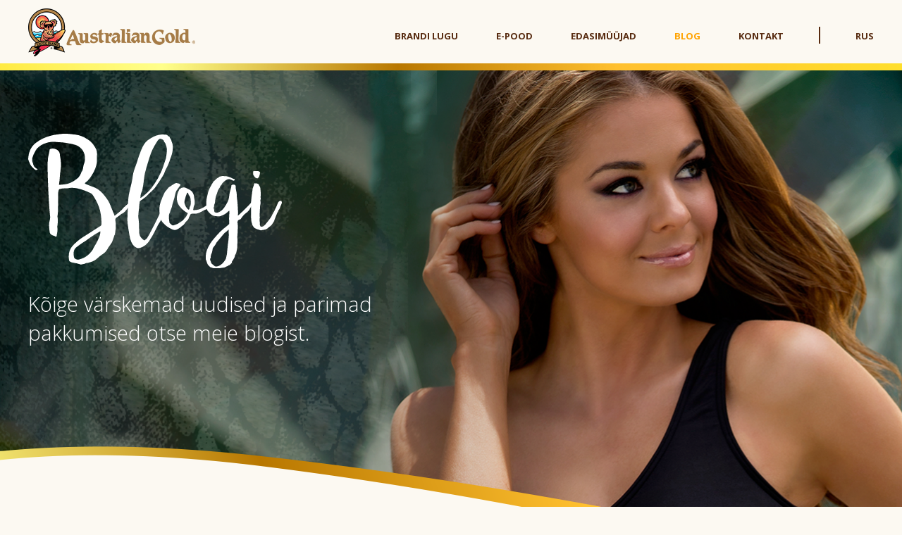

--- FILE ---
content_type: text/html; charset=UTF-8
request_url: https://australiangold.ee/blog/
body_size: 8537
content:
<!DOCTYPE html>
<html lang="et" class="no-js">
<head>
	<title>Australian Gold &raquo; Blog</title>
	<meta charset="UTF-8">
	<meta name="viewport" content="width=device-width, initial-scale=1">
	<link rel="profile" href="https://gmpg.org/xfn/11">
		<meta name='robots' content='max-image-preview:large' />
<link rel="alternate" hreflang="et" href="https://australiangold.ee/blog/" />
<link rel="alternate" hreflang="ru" href="https://australiangold.ee/ru/blog/" />
<link rel="alternate" hreflang="x-default" href="https://australiangold.ee/blog/" />
<link rel='dns-prefetch' href='//fonts.googleapis.com' />
		<!-- This site uses the Google Analytics by MonsterInsights plugin v9.11.1 - Using Analytics tracking - https://www.monsterinsights.com/ -->
		<!-- Note: MonsterInsights is not currently configured on this site. The site owner needs to authenticate with Google Analytics in the MonsterInsights settings panel. -->
					<!-- No tracking code set -->
				<!-- / Google Analytics by MonsterInsights -->
		<style id='wp-img-auto-sizes-contain-inline-css' type='text/css'>
img:is([sizes=auto i],[sizes^="auto," i]){contain-intrinsic-size:3000px 1500px}
/*# sourceURL=wp-img-auto-sizes-contain-inline-css */
</style>
<style id='wp-emoji-styles-inline-css' type='text/css'>

	img.wp-smiley, img.emoji {
		display: inline !important;
		border: none !important;
		box-shadow: none !important;
		height: 1em !important;
		width: 1em !important;
		margin: 0 0.07em !important;
		vertical-align: -0.1em !important;
		background: none !important;
		padding: 0 !important;
	}
/*# sourceURL=wp-emoji-styles-inline-css */
</style>
<link rel='stylesheet' id='wp-block-library-css' href='https://australiangold.ee/wp-includes/css/dist/block-library/style.min.css?ver=f584f043ab3c6a083a47b7cd29ec753a' type='text/css' media='all' />
<style id='global-styles-inline-css' type='text/css'>
:root{--wp--preset--aspect-ratio--square: 1;--wp--preset--aspect-ratio--4-3: 4/3;--wp--preset--aspect-ratio--3-4: 3/4;--wp--preset--aspect-ratio--3-2: 3/2;--wp--preset--aspect-ratio--2-3: 2/3;--wp--preset--aspect-ratio--16-9: 16/9;--wp--preset--aspect-ratio--9-16: 9/16;--wp--preset--color--black: #000000;--wp--preset--color--cyan-bluish-gray: #abb8c3;--wp--preset--color--white: #ffffff;--wp--preset--color--pale-pink: #f78da7;--wp--preset--color--vivid-red: #cf2e2e;--wp--preset--color--luminous-vivid-orange: #ff6900;--wp--preset--color--luminous-vivid-amber: #fcb900;--wp--preset--color--light-green-cyan: #7bdcb5;--wp--preset--color--vivid-green-cyan: #00d084;--wp--preset--color--pale-cyan-blue: #8ed1fc;--wp--preset--color--vivid-cyan-blue: #0693e3;--wp--preset--color--vivid-purple: #9b51e0;--wp--preset--gradient--vivid-cyan-blue-to-vivid-purple: linear-gradient(135deg,rgb(6,147,227) 0%,rgb(155,81,224) 100%);--wp--preset--gradient--light-green-cyan-to-vivid-green-cyan: linear-gradient(135deg,rgb(122,220,180) 0%,rgb(0,208,130) 100%);--wp--preset--gradient--luminous-vivid-amber-to-luminous-vivid-orange: linear-gradient(135deg,rgb(252,185,0) 0%,rgb(255,105,0) 100%);--wp--preset--gradient--luminous-vivid-orange-to-vivid-red: linear-gradient(135deg,rgb(255,105,0) 0%,rgb(207,46,46) 100%);--wp--preset--gradient--very-light-gray-to-cyan-bluish-gray: linear-gradient(135deg,rgb(238,238,238) 0%,rgb(169,184,195) 100%);--wp--preset--gradient--cool-to-warm-spectrum: linear-gradient(135deg,rgb(74,234,220) 0%,rgb(151,120,209) 20%,rgb(207,42,186) 40%,rgb(238,44,130) 60%,rgb(251,105,98) 80%,rgb(254,248,76) 100%);--wp--preset--gradient--blush-light-purple: linear-gradient(135deg,rgb(255,206,236) 0%,rgb(152,150,240) 100%);--wp--preset--gradient--blush-bordeaux: linear-gradient(135deg,rgb(254,205,165) 0%,rgb(254,45,45) 50%,rgb(107,0,62) 100%);--wp--preset--gradient--luminous-dusk: linear-gradient(135deg,rgb(255,203,112) 0%,rgb(199,81,192) 50%,rgb(65,88,208) 100%);--wp--preset--gradient--pale-ocean: linear-gradient(135deg,rgb(255,245,203) 0%,rgb(182,227,212) 50%,rgb(51,167,181) 100%);--wp--preset--gradient--electric-grass: linear-gradient(135deg,rgb(202,248,128) 0%,rgb(113,206,126) 100%);--wp--preset--gradient--midnight: linear-gradient(135deg,rgb(2,3,129) 0%,rgb(40,116,252) 100%);--wp--preset--font-size--small: 13px;--wp--preset--font-size--medium: 20px;--wp--preset--font-size--large: 36px;--wp--preset--font-size--x-large: 42px;--wp--preset--spacing--20: 0.44rem;--wp--preset--spacing--30: 0.67rem;--wp--preset--spacing--40: 1rem;--wp--preset--spacing--50: 1.5rem;--wp--preset--spacing--60: 2.25rem;--wp--preset--spacing--70: 3.38rem;--wp--preset--spacing--80: 5.06rem;--wp--preset--shadow--natural: 6px 6px 9px rgba(0, 0, 0, 0.2);--wp--preset--shadow--deep: 12px 12px 50px rgba(0, 0, 0, 0.4);--wp--preset--shadow--sharp: 6px 6px 0px rgba(0, 0, 0, 0.2);--wp--preset--shadow--outlined: 6px 6px 0px -3px rgb(255, 255, 255), 6px 6px rgb(0, 0, 0);--wp--preset--shadow--crisp: 6px 6px 0px rgb(0, 0, 0);}:where(.is-layout-flex){gap: 0.5em;}:where(.is-layout-grid){gap: 0.5em;}body .is-layout-flex{display: flex;}.is-layout-flex{flex-wrap: wrap;align-items: center;}.is-layout-flex > :is(*, div){margin: 0;}body .is-layout-grid{display: grid;}.is-layout-grid > :is(*, div){margin: 0;}:where(.wp-block-columns.is-layout-flex){gap: 2em;}:where(.wp-block-columns.is-layout-grid){gap: 2em;}:where(.wp-block-post-template.is-layout-flex){gap: 1.25em;}:where(.wp-block-post-template.is-layout-grid){gap: 1.25em;}.has-black-color{color: var(--wp--preset--color--black) !important;}.has-cyan-bluish-gray-color{color: var(--wp--preset--color--cyan-bluish-gray) !important;}.has-white-color{color: var(--wp--preset--color--white) !important;}.has-pale-pink-color{color: var(--wp--preset--color--pale-pink) !important;}.has-vivid-red-color{color: var(--wp--preset--color--vivid-red) !important;}.has-luminous-vivid-orange-color{color: var(--wp--preset--color--luminous-vivid-orange) !important;}.has-luminous-vivid-amber-color{color: var(--wp--preset--color--luminous-vivid-amber) !important;}.has-light-green-cyan-color{color: var(--wp--preset--color--light-green-cyan) !important;}.has-vivid-green-cyan-color{color: var(--wp--preset--color--vivid-green-cyan) !important;}.has-pale-cyan-blue-color{color: var(--wp--preset--color--pale-cyan-blue) !important;}.has-vivid-cyan-blue-color{color: var(--wp--preset--color--vivid-cyan-blue) !important;}.has-vivid-purple-color{color: var(--wp--preset--color--vivid-purple) !important;}.has-black-background-color{background-color: var(--wp--preset--color--black) !important;}.has-cyan-bluish-gray-background-color{background-color: var(--wp--preset--color--cyan-bluish-gray) !important;}.has-white-background-color{background-color: var(--wp--preset--color--white) !important;}.has-pale-pink-background-color{background-color: var(--wp--preset--color--pale-pink) !important;}.has-vivid-red-background-color{background-color: var(--wp--preset--color--vivid-red) !important;}.has-luminous-vivid-orange-background-color{background-color: var(--wp--preset--color--luminous-vivid-orange) !important;}.has-luminous-vivid-amber-background-color{background-color: var(--wp--preset--color--luminous-vivid-amber) !important;}.has-light-green-cyan-background-color{background-color: var(--wp--preset--color--light-green-cyan) !important;}.has-vivid-green-cyan-background-color{background-color: var(--wp--preset--color--vivid-green-cyan) !important;}.has-pale-cyan-blue-background-color{background-color: var(--wp--preset--color--pale-cyan-blue) !important;}.has-vivid-cyan-blue-background-color{background-color: var(--wp--preset--color--vivid-cyan-blue) !important;}.has-vivid-purple-background-color{background-color: var(--wp--preset--color--vivid-purple) !important;}.has-black-border-color{border-color: var(--wp--preset--color--black) !important;}.has-cyan-bluish-gray-border-color{border-color: var(--wp--preset--color--cyan-bluish-gray) !important;}.has-white-border-color{border-color: var(--wp--preset--color--white) !important;}.has-pale-pink-border-color{border-color: var(--wp--preset--color--pale-pink) !important;}.has-vivid-red-border-color{border-color: var(--wp--preset--color--vivid-red) !important;}.has-luminous-vivid-orange-border-color{border-color: var(--wp--preset--color--luminous-vivid-orange) !important;}.has-luminous-vivid-amber-border-color{border-color: var(--wp--preset--color--luminous-vivid-amber) !important;}.has-light-green-cyan-border-color{border-color: var(--wp--preset--color--light-green-cyan) !important;}.has-vivid-green-cyan-border-color{border-color: var(--wp--preset--color--vivid-green-cyan) !important;}.has-pale-cyan-blue-border-color{border-color: var(--wp--preset--color--pale-cyan-blue) !important;}.has-vivid-cyan-blue-border-color{border-color: var(--wp--preset--color--vivid-cyan-blue) !important;}.has-vivid-purple-border-color{border-color: var(--wp--preset--color--vivid-purple) !important;}.has-vivid-cyan-blue-to-vivid-purple-gradient-background{background: var(--wp--preset--gradient--vivid-cyan-blue-to-vivid-purple) !important;}.has-light-green-cyan-to-vivid-green-cyan-gradient-background{background: var(--wp--preset--gradient--light-green-cyan-to-vivid-green-cyan) !important;}.has-luminous-vivid-amber-to-luminous-vivid-orange-gradient-background{background: var(--wp--preset--gradient--luminous-vivid-amber-to-luminous-vivid-orange) !important;}.has-luminous-vivid-orange-to-vivid-red-gradient-background{background: var(--wp--preset--gradient--luminous-vivid-orange-to-vivid-red) !important;}.has-very-light-gray-to-cyan-bluish-gray-gradient-background{background: var(--wp--preset--gradient--very-light-gray-to-cyan-bluish-gray) !important;}.has-cool-to-warm-spectrum-gradient-background{background: var(--wp--preset--gradient--cool-to-warm-spectrum) !important;}.has-blush-light-purple-gradient-background{background: var(--wp--preset--gradient--blush-light-purple) !important;}.has-blush-bordeaux-gradient-background{background: var(--wp--preset--gradient--blush-bordeaux) !important;}.has-luminous-dusk-gradient-background{background: var(--wp--preset--gradient--luminous-dusk) !important;}.has-pale-ocean-gradient-background{background: var(--wp--preset--gradient--pale-ocean) !important;}.has-electric-grass-gradient-background{background: var(--wp--preset--gradient--electric-grass) !important;}.has-midnight-gradient-background{background: var(--wp--preset--gradient--midnight) !important;}.has-small-font-size{font-size: var(--wp--preset--font-size--small) !important;}.has-medium-font-size{font-size: var(--wp--preset--font-size--medium) !important;}.has-large-font-size{font-size: var(--wp--preset--font-size--large) !important;}.has-x-large-font-size{font-size: var(--wp--preset--font-size--x-large) !important;}
/*# sourceURL=global-styles-inline-css */
</style>

<style id='classic-theme-styles-inline-css' type='text/css'>
/*! This file is auto-generated */
.wp-block-button__link{color:#fff;background-color:#32373c;border-radius:9999px;box-shadow:none;text-decoration:none;padding:calc(.667em + 2px) calc(1.333em + 2px);font-size:1.125em}.wp-block-file__button{background:#32373c;color:#fff;text-decoration:none}
/*# sourceURL=/wp-includes/css/classic-themes.min.css */
</style>
<link rel='stylesheet' id='wpml-legacy-horizontal-list-0-css' href='https://australiangold.ee/wp-content/plugins/sitepress-multilingual-cms/templates/language-switchers/legacy-list-horizontal/style.min.css?ver=1' type='text/css' media='all' />
<link rel='stylesheet' id='bootstrap-css' href='https://australiangold.ee/wp-content/themes/ausgold/css/bootstrap/css/bootstrap.min.css?ver=1.0' type='text/css' media='all' />
<link rel='stylesheet' id='google-fonts-css' href='https://fonts.googleapis.com/css?family=Open+Sans%3A300%2C400%2C700&#038;ver=1.0' type='text/css' media='all' />
<link rel='stylesheet' id='main-css' href='https://australiangold.ee/wp-content/themes/ausgold/style.css?ver=1.5' type='text/css' media='all' />
<script type="text/javascript" src="https://australiangold.ee/wp-includes/js/jquery/jquery.min.js?ver=3.7.1" id="jquery-core-js"></script>
<script type="text/javascript" src="https://australiangold.ee/wp-includes/js/jquery/jquery-migrate.min.js?ver=3.4.1" id="jquery-migrate-js"></script>
<script type="text/javascript" id="aussie-main-js-extra">
/* <![CDATA[ */
var lb_ajax = {"ajax_url":"https://australiangold.ee/wp-admin/admin-ajax.php","site_url":"https://australiangold.ee","theme_url":"https://australiangold.ee/wp-content/themes/ausgold"};
//# sourceURL=aussie-main-js-extra
/* ]]> */
</script>
<script type="text/javascript" src="https://australiangold.ee/wp-content/themes/ausgold/js/main.js?ver=1.0" id="aussie-main-js"></script>
<link rel="https://api.w.org/" href="https://australiangold.ee/wp-json/" /><link rel="EditURI" type="application/rsd+xml" title="RSD" href="https://australiangold.ee/xmlrpc.php?rsd" />

<meta name="generator" content="WPML ver:4.8.6 stt:15,46;" />
<!-- Stream WordPress user activity plugin v4.1.1 -->

	<!-- Facebook Pixel Code -->
	<script>
	  !function(f,b,e,v,n,t,s)
	  {if(f.fbq)return;n=f.fbq=function(){n.callMethod?
	  n.callMethod.apply(n,arguments):n.queue.push(arguments)};
	  if(!f._fbq)f._fbq=n;n.push=n;n.loaded=!0;n.version='2.0';
	  n.queue=[];t=b.createElement(e);t.async=!0;
	  t.src=v;s=b.getElementsByTagName(e)[0];
	  s.parentNode.insertBefore(t,s)}(window, document,'script',
	  'https://connect.facebook.net/en_US/fbevents.js');
	  fbq('init', '1968552059831640');
	  fbq('track', 'PageView');
	</script>
	<noscript><img height="1" width="1" style="display:none"
	  src="https://www.facebook.com/tr?id=1968552059831640&ev=PageView&noscript=1"
	/></noscript>
	<!-- End Facebook Pixel Code -->
</head>

<body class="blog wp-theme-ausgold lang-et">
<div id="page" class="site">
	<div class="site-inner">

		<header id="masthead" class="site-header" role="banner">
			<div class="site-header-main">
				<div class="container">
					<div class="row">
						<div class="site-branding">
							
							<a href="https://australiangold.ee">
								<img src="https://australiangold.ee/wp-content/themes/ausgold/img/logo.png" alt="" class="hidden-xs">
								<img src="https://australiangold.ee/wp-content/themes/ausgold/img/mobile-logo.png" alt="" class="hidden-sm hidden-md hidden-lg">
							</a>

						</div><!-- .site-branding -->

						

						
							<button class="hamburger hamburger--slider hidden-md hidden-lg" type="button">
								<span class="hamburger-box">
									<span class="hamburger-inner"></span>
								</span>
							</button>

							<div id="site-header-menu" class="site-header-menu">
																	<nav id="site-navigation" class="main-navigation" role="navigation" aria-label="Primary Menu">
										<div class="menu-peamenuu-container"><ul id="menu-peamenuu" class="primary-menu"><li id="menu-item-63" class="menu-item menu-item-type-custom menu-item-object-custom menu-item-home menu-item-63"><a href="https://australiangold.ee/#brand-story">Brandi lugu</a></li>
<li id="menu-item-64" class="menu-item menu-item-type-custom menu-item-object-custom menu-item-64"><a href="https://pood.kivilaine.ee/tootekategooria/paevituskosmeetika/?brand%5B0%5D=Australian%20Gold&#038;fbclid=IwAR0i3NvoNah54FN6rs8YZCxqXGyipkJG546JDQppcIAMEalZXNMsaQeD9IM">E-pood</a></li>
<li id="menu-item-65" class="menu-item menu-item-type-custom menu-item-object-custom menu-item-home menu-item-65"><a href="https://australiangold.ee/#resellers">Edasimüüjad</a></li>
<li id="menu-item-11" class="menu-item menu-item-type-post_type menu-item-object-page current-menu-item page_item page-item-10 current_page_item current_page_parent menu-item-11"><a href="https://australiangold.ee/blog/" aria-current="page">Blog</a></li>
<li id="menu-item-66" class="menu-item menu-item-type-custom menu-item-object-custom menu-item-home menu-item-66"><a href="https://australiangold.ee/#contact">Kontakt</a></li>
</ul></div>									</nav><!-- .main-navigation -->
																
								<div class="lang-selector">
									<ul>
										<li><a href="https://australiangold.ee/ru/blog/">RUS</a></li>									</ul>
								</div>

															</div><!-- .site-header-menu -->


											</div>
				</div>
			</div><!-- .site-header-main -->

		</header><!-- .site-header -->

		<div id="content" class="site-content">
	<div id="primary" class="content-area">
		<main id="main" class="site-main" role="main">

			
			

			<header class="entry-header-single" style="background-image: url(https://australiangold.ee/wp-content/uploads/2017/09/10-blog.png)">
				<div class="container">
					<div class="row">

						<img src="https://australiangold.ee/wp-content/themes/ausgold/img/blog-et.svg" alt="" class="blog-title">

						<!-- <h2 class="bromello">Blogi</h2> -->

						<!-- <h1 class="entry-title">Arhiiv</h1> -->

						<h1 class="entry-title">Kõige värskemad uudised ja parimad<br class="hidden-xs"> pakkumised otse meie blogist.</h1>

					</div>
				</div>
			</header><!-- .entry-header -->

			<div class="entry-content">
				<div class="container">
					<div class="row">

							
<article id="post-364" class="col-md-4 blog-list-item">
	
	<a href="https://australiangold.ee/ainus-oige-viis-kuidas-luua-ihaldatud-jumet-ja-seda-ka-hoida/" class="blog-entry">
		<img width="1198" height="793" src="https://australiangold.ee/wp-content/uploads/2019/06/6788_4.jpg" class="attachment-post-thumbnail size-post-thumbnail wp-post-image" alt="" decoding="async" fetchpriority="high" srcset="https://australiangold.ee/wp-content/uploads/2019/06/6788_4.jpg 1198w, https://australiangold.ee/wp-content/uploads/2019/06/6788_4-300x199.jpg 300w, https://australiangold.ee/wp-content/uploads/2019/06/6788_4-768x508.jpg 768w, https://australiangold.ee/wp-content/uploads/2019/06/6788_4-1024x678.jpg 1024w" sizes="(max-width: 1198px) 100vw, 1198px" />		<h4>Ainus õige viis, kuidas luua ihaldatud jumet ja seda ka hoida.</h4>
		<p>
			Me proovime alati nii suvel kui ka salongis päevitades erinevate toodete ja pruunistajate teel luua ideaalset ja meelepärast jume. Kuid kui see ihaldatud jume kord [...]			<span class="read-more">LOE LÄHEMALT</span>
		</p>
	</a>

</article><!-- #post-## -->

<article id="post-351" class="col-md-4 blog-list-item">
	
	<a href="https://australiangold.ee/tule-ja-raagi-kaasa/" class="blog-entry">
		<img width="1000" height="667" src="https://australiangold.ee/wp-content/uploads/2019/06/kate-spf-tan-1.jpg" class="attachment-post-thumbnail size-post-thumbnail wp-post-image" alt="" decoding="async" srcset="https://australiangold.ee/wp-content/uploads/2019/06/kate-spf-tan-1.jpg 1000w, https://australiangold.ee/wp-content/uploads/2019/06/kate-spf-tan-1-300x200.jpg 300w, https://australiangold.ee/wp-content/uploads/2019/06/kate-spf-tan-1-768x512.jpg 768w" sizes="(max-width: 1000px) 100vw, 1000px" />		<h4>Tule ja räägi kaasa!</h4>
		<p>
			Päike, rand, suvi &#8211; need kolm on nii meie teema! Sedavõrd olulised, et sooviksime ka Sind tähtsates teemades kaasata! Koostöös Tanify app arendajatega, kutsume [...]			<span class="read-more">LOE LÄHEMALT</span>
		</p>
	</a>

</article><!-- #post-## -->

<article id="post-344" class="col-md-4 blog-list-item">
	
	<a href="https://australiangold.ee/paevituskreemidest-ja-allergiast-nahal/" class="blog-entry">
		<img width="1600" height="1066" src="https://australiangold.ee/wp-content/uploads/2019/04/1519833702608-bigstock-young-fashion-woman-relax-on-t-170335643.jpg" class="attachment-post-thumbnail size-post-thumbnail wp-post-image" alt="" decoding="async" srcset="https://australiangold.ee/wp-content/uploads/2019/04/1519833702608-bigstock-young-fashion-woman-relax-on-t-170335643.jpg 1600w, https://australiangold.ee/wp-content/uploads/2019/04/1519833702608-bigstock-young-fashion-woman-relax-on-t-170335643-300x200.jpg 300w, https://australiangold.ee/wp-content/uploads/2019/04/1519833702608-bigstock-young-fashion-woman-relax-on-t-170335643-768x512.jpg 768w, https://australiangold.ee/wp-content/uploads/2019/04/1519833702608-bigstock-young-fashion-woman-relax-on-t-170335643-1024x682.jpg 1024w" sizes="(max-width: 1600px) 100vw, 1600px" />		<h4>Päevituskreemidest ja allergiast nahal!</h4>
		<p>
			Täna ei ole enam ilmselt kellelegi uudis, et päikeselisel päeval randa või soojamaa reisile minnes tuleb kasutada SPF päikesekaitsekreemi. Kui palju aga teatakse [...]			<span class="read-more">LOE LÄHEMALT</span>
		</p>
	</a>

</article><!-- #post-## -->

<article id="post-331" class="col-md-4 blog-list-item">
	
	<a href="https://australiangold.ee/uued-2019-paevituskreemide-kollektsioonid-nuud-kohal/" class="blog-entry">
		<img width="5472" height="3648" src="https://australiangold.ee/wp-content/uploads/2019/02/Peavisuaal-1.jpg" class="attachment-post-thumbnail size-post-thumbnail wp-post-image" alt="" decoding="async" loading="lazy" srcset="https://australiangold.ee/wp-content/uploads/2019/02/Peavisuaal-1.jpg 5472w, https://australiangold.ee/wp-content/uploads/2019/02/Peavisuaal-1-300x200.jpg 300w, https://australiangold.ee/wp-content/uploads/2019/02/Peavisuaal-1-768x512.jpg 768w, https://australiangold.ee/wp-content/uploads/2019/02/Peavisuaal-1-1024x683.jpg 1024w" sizes="auto, (max-width: 5472px) 100vw, 5472px" />		<h4>Uued 2019 päevituskreemide kollektsioonid nüüd kohal!</h4>
		<p>
			Anname teada, et maailma tipp-päevituskosmeetika brändide 2019. aasta kollektsioonid on nüüd Eestis! Oma parimad tehnoloogiad tootearenduses, imeliste aroomidega, [...]			<span class="read-more">LOE LÄHEMALT</span>
		</p>
	</a>

</article><!-- #post-## -->

<article id="post-308" class="col-md-4 blog-list-item">
	
	<a href="https://australiangold.ee/millega-ullatavad-2019-aastal-paevituskosmeetika-brandid/" class="blog-entry">
		<img width="2146" height="1366" src="https://australiangold.ee/wp-content/uploads/2019/01/2019-ad-2.jpg" class="attachment-post-thumbnail size-post-thumbnail wp-post-image" alt="" decoding="async" loading="lazy" srcset="https://australiangold.ee/wp-content/uploads/2019/01/2019-ad-2.jpg 2146w, https://australiangold.ee/wp-content/uploads/2019/01/2019-ad-2-300x191.jpg 300w, https://australiangold.ee/wp-content/uploads/2019/01/2019-ad-2-768x489.jpg 768w, https://australiangold.ee/wp-content/uploads/2019/01/2019-ad-2-1024x652.jpg 1024w" sizes="auto, (max-width: 2146px) 100vw, 2146px" />		<h4>Millega üllatavad 2019. aastal päevituskosmeetika brändid?</h4>
		<p>
			Australian Gold 2019. aasta võib kokku võtta kui “vanade lemmikute” tagasitoomisega ja klientide poolt hinnatud sarjade laiendamisega. Samuti on LÕPUKS jõudnud [...]			<span class="read-more">LOE LÄHEMALT</span>
		</p>
	</a>

</article><!-- #post-## -->

<article id="post-287" class="col-md-4 blog-list-item">
	
	<a href="https://australiangold.ee/solaariumi-kasutamise-ja-nahavahi-vahel-puudub-toestatud-seos/" class="blog-entry">
		<img width="2113" height="1349" src="https://australiangold.ee/wp-content/uploads/2018/11/soll.jpg" class="attachment-post-thumbnail size-post-thumbnail wp-post-image" alt="" decoding="async" loading="lazy" srcset="https://australiangold.ee/wp-content/uploads/2018/11/soll.jpg 2113w, https://australiangold.ee/wp-content/uploads/2018/11/soll-300x192.jpg 300w, https://australiangold.ee/wp-content/uploads/2018/11/soll-768x490.jpg 768w, https://australiangold.ee/wp-content/uploads/2018/11/soll-1024x654.jpg 1024w" sizes="auto, (max-width: 2113px) 100vw, 2113px" />		<h4>Solaariumi kasutamise ja nahahaiguste vahel puudub tõestatud seos.</h4>
		<p>
			Viimased uuringud ei ole tõestanud täielikku seost mõõduka solaariumikasutamise ja kõrgendatud melanoomi riski vahel. Vastavate tulemusteni jõudis rahvusvaheline [...]			<span class="read-more">LOE LÄHEMALT</span>
		</p>
	</a>

</article><!-- #post-## -->

<article id="post-276" class="col-md-4 blog-list-item">
	
	<a href="https://australiangold.ee/paevitamine-pole-tabu-vaid-tousev-teadlik-ilutrend/" class="blog-entry">
		<img width="2560" height="1600" src="https://australiangold.ee/wp-content/uploads/2017/09/847545.jpg" class="attachment-post-thumbnail size-post-thumbnail wp-post-image" alt="" decoding="async" loading="lazy" srcset="https://australiangold.ee/wp-content/uploads/2017/09/847545.jpg 2560w, https://australiangold.ee/wp-content/uploads/2017/09/847545-300x188.jpg 300w, https://australiangold.ee/wp-content/uploads/2017/09/847545-768x480.jpg 768w, https://australiangold.ee/wp-content/uploads/2017/09/847545-1024x640.jpg 1024w" sizes="auto, (max-width: 2560px) 100vw, 2560px" />		<h4>Päevitamine pole tabu, vaid tõusev teadlik ilutrend!</h4>
		<p>
			Birgit Puusepp / Australian Gold tootejuht Sarnaselt toitude ja jookide tarbimisega kehtib ka päevitamise puhul terviseteadlikkuse ja mõõdukuse printsiip. Toimides [...]			<span class="read-more">LOE LÄHEMALT</span>
		</p>
	</a>

</article><!-- #post-## -->

<article id="post-267" class="col-md-4 blog-list-item">
	
	<a href="https://australiangold.ee/kaime-ule-paevituskosmeetika-pohitoed/" class="blog-entry">
		<img width="2478" height="1554" src="https://australiangold.ee/wp-content/uploads/2018/09/soll-3.jpg" class="attachment-post-thumbnail size-post-thumbnail wp-post-image" alt="" decoding="async" loading="lazy" srcset="https://australiangold.ee/wp-content/uploads/2018/09/soll-3.jpg 2478w, https://australiangold.ee/wp-content/uploads/2018/09/soll-3-300x188.jpg 300w, https://australiangold.ee/wp-content/uploads/2018/09/soll-3-768x482.jpg 768w, https://australiangold.ee/wp-content/uploads/2018/09/soll-3-1024x642.jpg 1024w" sizes="auto, (max-width: 2478px) 100vw, 2478px" />		<h4>Käime üle päevituskosmeetika põhitõed!</h4>
		<p>
			Suvehooaeg on küll leidmas lõppu, kuid sellest hoolimata vajavad päevituskosmeetika alased teadmised kinnitamist, sest päikest otsitakse edasi kas päevitussalongist [...]			<span class="read-more">LOE LÄHEMALT</span>
		</p>
	</a>

</article><!-- #post-## -->

<article id="post-251" class="col-md-4 blog-list-item">
	
	<a href="https://australiangold.ee/mineraalidega-rikastatud-paikesekaitse/" class="blog-entry">
		<img width="1680" height="1050" src="https://australiangold.ee/wp-content/uploads/2017/09/0268359.jpg" class="attachment-post-thumbnail size-post-thumbnail wp-post-image" alt="" decoding="async" loading="lazy" srcset="https://australiangold.ee/wp-content/uploads/2017/09/0268359.jpg 1680w, https://australiangold.ee/wp-content/uploads/2017/09/0268359-300x188.jpg 300w, https://australiangold.ee/wp-content/uploads/2017/09/0268359-768x480.jpg 768w, https://australiangold.ee/wp-content/uploads/2017/09/0268359-1024x640.jpg 1024w" sizes="auto, (max-width: 1680px) 100vw, 1680px" />		<h4>Mineraalidega rikastatud päikesekaitse</h4>
		<p>
			Inimeste seas levib ekslik arvamus, et mineraalne päevituskosmeetika tähendab lihtsalt nahale vajalike toitainete lisamist tootele. Samuti ei tehta vahet [...]			<span class="read-more">LOE LÄHEMALT</span>
		</p>
	</a>

</article><!-- #post-## -->

<article id="post-238" class="col-md-4 blog-list-item">
	
	<a href="https://australiangold.ee/australian-gold-suvevolle-2018/" class="blog-entry">
		<img width="848" height="546" src="https://australiangold.ee/wp-content/uploads/2018/06/volle-800.jpg" class="attachment-post-thumbnail size-post-thumbnail wp-post-image" alt="" decoding="async" loading="lazy" srcset="https://australiangold.ee/wp-content/uploads/2018/06/volle-800.jpg 848w, https://australiangold.ee/wp-content/uploads/2018/06/volle-800-300x193.jpg 300w, https://australiangold.ee/wp-content/uploads/2018/06/volle-800-768x494.jpg 768w" sizes="auto, (max-width: 848px) 100vw, 848px" />		<h4>Australian Gold Suvevolle 2018</h4>
		<p>
			Igal teisipäeval toimub 18. kohas üle Eesti Coolbet Suvevolle etapp, millest võivad osa võtta kõik üle 14 aastased võrkpallihuvilised. Oled proff või algaja, pole [...]			<span class="read-more">LOE LÄHEMALT</span>
		</p>
	</a>

</article><!-- #post-## -->
						
					</div>
				</div>
			</div><!-- .entry-content -->
				
		</main><!-- .site-main -->
	</div><!-- .content-area -->


			<footer class="big-footer" id="contact">
				<div class="container">

					<div class="row contact-row">
						<div class="col-md-12">
							<img src="https://australiangold.ee/wp-content/themes/ausgold/img/contact-et.svg" alt="" class="contact-title">
						</div>
					</div>
					<div class="row contact-row">
						<div class="col-md-6">
							<h3>Kivilaine OÜ</h3>
							<p>+372 6 057 057<br><a href="mailto:info@australiangold.ee">info@australiangold.ee</a><br>Pärnu mnt 8, Tallinn 10148, Eesti							</p>
							<ul class="social-menu">
								<li><a href="https://www.facebook.com/AustralianGoldEstonia/" target="_blank"><img src="https://australiangold.ee/wp-content/themes/ausgold/img/facebook.png" alt=""></a></li>
								<li><a href="https://www.instagram.com/australiangoldestonia/" target="_blank"><img src="https://australiangold.ee/wp-content/themes/ausgold/img/insta.png" alt=""></a></li>
							</ul>
							<img src="https://australiangold.ee/wp-content/themes/ausgold/img/logo.png" alt="" class="hidden-xs">
						</div>
						<div class="col-md-6">
							<h3>Kirjuta meile!</h3>
							<form class="contact-form c-form">
								<input type="hidden" id="_lb_contact_nonce" name="_lb_contact_nonce" value="1d422b18fd" /><input type="hidden" name="_wp_http_referer" value="/blog/" />								<input type="text" name="name" placeholder="Ees- ja perekonnanimi*">
								<input type="email" name="email" placeholder="E-posti aadress*">
								<input type="text" name="phone" placeholder="Telefon*">
								<textarea name="message" placeholder="Sinu küsimus*"></textarea>
								<button class="button" data-success="Sinu sõnum on saadetud. Täname!">SAADA KIRI</button>
							</form>
						</div>
					</div>
				</div>

			</footer>

			<div class="mobile-overlay"></div>

		</div><!-- .site-content -->
	</div><!-- .site-inner -->
</div><!-- .site -->

<script type="speculationrules">
{"prefetch":[{"source":"document","where":{"and":[{"href_matches":"/*"},{"not":{"href_matches":["/wp-*.php","/wp-admin/*","/wp-content/uploads/*","/wp-content/*","/wp-content/plugins/*","/wp-content/themes/ausgold/*","/*\\?(.+)"]}},{"not":{"selector_matches":"a[rel~=\"nofollow\"]"}},{"not":{"selector_matches":".no-prefetch, .no-prefetch a"}}]},"eagerness":"conservative"}]}
</script>
<script id="wp-emoji-settings" type="application/json">
{"baseUrl":"https://s.w.org/images/core/emoji/17.0.2/72x72/","ext":".png","svgUrl":"https://s.w.org/images/core/emoji/17.0.2/svg/","svgExt":".svg","source":{"concatemoji":"https://australiangold.ee/wp-includes/js/wp-emoji-release.min.js?ver=f584f043ab3c6a083a47b7cd29ec753a"}}
</script>
<script type="module">
/* <![CDATA[ */
/*! This file is auto-generated */
const a=JSON.parse(document.getElementById("wp-emoji-settings").textContent),o=(window._wpemojiSettings=a,"wpEmojiSettingsSupports"),s=["flag","emoji"];function i(e){try{var t={supportTests:e,timestamp:(new Date).valueOf()};sessionStorage.setItem(o,JSON.stringify(t))}catch(e){}}function c(e,t,n){e.clearRect(0,0,e.canvas.width,e.canvas.height),e.fillText(t,0,0);t=new Uint32Array(e.getImageData(0,0,e.canvas.width,e.canvas.height).data);e.clearRect(0,0,e.canvas.width,e.canvas.height),e.fillText(n,0,0);const a=new Uint32Array(e.getImageData(0,0,e.canvas.width,e.canvas.height).data);return t.every((e,t)=>e===a[t])}function p(e,t){e.clearRect(0,0,e.canvas.width,e.canvas.height),e.fillText(t,0,0);var n=e.getImageData(16,16,1,1);for(let e=0;e<n.data.length;e++)if(0!==n.data[e])return!1;return!0}function u(e,t,n,a){switch(t){case"flag":return n(e,"\ud83c\udff3\ufe0f\u200d\u26a7\ufe0f","\ud83c\udff3\ufe0f\u200b\u26a7\ufe0f")?!1:!n(e,"\ud83c\udde8\ud83c\uddf6","\ud83c\udde8\u200b\ud83c\uddf6")&&!n(e,"\ud83c\udff4\udb40\udc67\udb40\udc62\udb40\udc65\udb40\udc6e\udb40\udc67\udb40\udc7f","\ud83c\udff4\u200b\udb40\udc67\u200b\udb40\udc62\u200b\udb40\udc65\u200b\udb40\udc6e\u200b\udb40\udc67\u200b\udb40\udc7f");case"emoji":return!a(e,"\ud83e\u1fac8")}return!1}function f(e,t,n,a){let r;const o=(r="undefined"!=typeof WorkerGlobalScope&&self instanceof WorkerGlobalScope?new OffscreenCanvas(300,150):document.createElement("canvas")).getContext("2d",{willReadFrequently:!0}),s=(o.textBaseline="top",o.font="600 32px Arial",{});return e.forEach(e=>{s[e]=t(o,e,n,a)}),s}function r(e){var t=document.createElement("script");t.src=e,t.defer=!0,document.head.appendChild(t)}a.supports={everything:!0,everythingExceptFlag:!0},new Promise(t=>{let n=function(){try{var e=JSON.parse(sessionStorage.getItem(o));if("object"==typeof e&&"number"==typeof e.timestamp&&(new Date).valueOf()<e.timestamp+604800&&"object"==typeof e.supportTests)return e.supportTests}catch(e){}return null}();if(!n){if("undefined"!=typeof Worker&&"undefined"!=typeof OffscreenCanvas&&"undefined"!=typeof URL&&URL.createObjectURL&&"undefined"!=typeof Blob)try{var e="postMessage("+f.toString()+"("+[JSON.stringify(s),u.toString(),c.toString(),p.toString()].join(",")+"));",a=new Blob([e],{type:"text/javascript"});const r=new Worker(URL.createObjectURL(a),{name:"wpTestEmojiSupports"});return void(r.onmessage=e=>{i(n=e.data),r.terminate(),t(n)})}catch(e){}i(n=f(s,u,c,p))}t(n)}).then(e=>{for(const n in e)a.supports[n]=e[n],a.supports.everything=a.supports.everything&&a.supports[n],"flag"!==n&&(a.supports.everythingExceptFlag=a.supports.everythingExceptFlag&&a.supports[n]);var t;a.supports.everythingExceptFlag=a.supports.everythingExceptFlag&&!a.supports.flag,a.supports.everything||((t=a.source||{}).concatemoji?r(t.concatemoji):t.wpemoji&&t.twemoji&&(r(t.twemoji),r(t.wpemoji)))});
//# sourceURL=https://australiangold.ee/wp-includes/js/wp-emoji-loader.min.js
/* ]]> */
</script>
</body>
</html>

--- FILE ---
content_type: text/css
request_url: https://australiangold.ee/wp-content/themes/ausgold/style.css?ver=1.5
body_size: 4360
content:
/*
Theme Name: Australian Gold
Author: Triloogia
Author URI: http://triloogia.ee
Version: 1.0
Text Domain: aussie
*/


/**
 * 1.0 - Normalize
 *
 * Normalizing styles have been helped along thanks to the fine work of
 * Nicolas Gallagher and Jonathan Neal http://necolas.github.com/normalize.css/
 */

html {
	font-family: sans-serif;
	-webkit-text-size-adjust: 100%;
	-ms-text-size-adjust: 100%;
}

body {
	margin: 0;
}

article,
aside,
details,
figcaption,
figure,
footer,
header,
main,
menu,
nav,
section,
summary {
	display: block;
}

audio,
canvas,
progress,
video {
	display: inline-block;
	vertical-align: baseline;
}

audio:not([controls]) {
	display: none;
	height: 0;
}

[hidden],
template {
	display: none;
}

a {
	background-color: transparent;
}

abbr[title] {
	border-bottom: 1px dotted;
}

b,
strong {
	font-weight: 700;
}

small {
	font-size: 80%;
}

sub,
sup {
	font-size: 75%;
	line-height: 0;
	position: relative;
	vertical-align: baseline;
}

sup {
	top: -0.5em;
}

sub {
	bottom: -0.25em;
}

img {
	border: 0;
}

svg:not(:root) {
	overflow: hidden;
}

figure {
	margin: 0;
}

hr {
	-webkit-box-sizing: content-box;
	-moz-box-sizing: content-box;
	box-sizing: content-box;
}

code,
kbd,
pre,
samp {
	font-size: 1em;
}

button,
input,
optgroup,
select,
textarea {
	color: inherit;
	font: inherit;
	margin: 0;
}

select {
	text-transform: none;
}

button {
	overflow: visible;
}

button,
input,
select,
textarea {
	max-width: 100%;
}

button,
html input[type="button"],
input[type="reset"],
input[type="submit"] {
	-webkit-appearance: button;
	cursor: pointer;
}

button[disabled],
html input[disabled] {
	cursor: default;
	opacity: .5;
}

button::-moz-focus-inner,
input::-moz-focus-inner {
	border: 0;
	padding: 0;
}

input[type="checkbox"],
input[type="radio"] {
	-webkit-box-sizing: border-box;
	-moz-box-sizing: border-box;
	box-sizing: border-box;
	margin-right: 0.4375em;
	padding: 0;
}

input[type="date"]::-webkit-inner-spin-button,
input[type="date"]::-webkit-outer-spin-button,
input[type="time"]::-webkit-inner-spin-button,
input[type="time"]::-webkit-outer-spin-button,
input[type="datetime-local"]::-webkit-inner-spin-button,
input[type="datetime-local"]::-webkit-outer-spin-button,
input[type="week"]::-webkit-inner-spin-button,
input[type="week"]::-webkit-outer-spin-button,
input[type="month"]::-webkit-inner-spin-button,
input[type="month"]::-webkit-outer-spin-button,
input[type="number"]::-webkit-inner-spin-button,
input[type="number"]::-webkit-outer-spin-button {
	height: auto;
}

input[type="search"] {
	-webkit-appearance: textfield;
}

input[type="search"]::-webkit-search-cancel-button,
input[type="search"]::-webkit-search-decoration {
	-webkit-appearance: none;
}

fieldset {
	border: 1px solid #d1d1d1;
	margin: 0 0 1.75em;
	min-width: inherit;
	padding: 0.875em;
}

fieldset > :last-child {
	margin-bottom: 0;
}

legend {
	border: 0;
	padding: 0;
}

textarea {
	overflow: auto;
	vertical-align: top;
}

optgroup {
	font-weight: bold;
}



/**
 * Main
 */
@font-face {
    font-family: 'Bromello';
    src: url('./css/bromello-webfont.woff2') format('woff2'),
         url('./css/bromello-webfont.woff') format('woff');
    font-weight: normal;
    font-style: normal;
}
html, body{
	font-family: 'Open Sans', sans-serif;
	font-size: 17px;
	color: #2b2b2c;
	background: #fcf9f2;
}
.text-center{
	text-align:center;
}
*:focus {
    outline: none;
}
a, a:hover, a:focus, a:active{
	color: #e75525;
}


/**
 * Header
 */
.site-header{
	max-width: 1400px;
	margin:0 auto;
	height: 100px;
	position: relative;
	background: #fcf9f2;
}
.site-header::after{
	content: "";
	position: absolute;
	bottom: 0;
	left: 0;
	right: 0;
	background: url(./img/header-border.png) center center #ffe42d;
	height: 10px;
}
.site-branding{
	float: left;
	padding-top: 12px;
}
.site-header-menu{
	float: right;
}
.main-navigation{
	float: left;
}
.primary-menu{
	list-style: none;
	margin: 38px 0 0 0;
	padding: 0;
	text-transform: uppercase;t
}
.primary-menu li{
	display: inline-block;
	margin-right:50px;
}
.primary-menu a, .lang-selector a{
	color:#582c11;
	font-weight: 700;
	font-size: 13px;
	transition: color 200ms;
}
.primary-menu a:hover, .lang-selector a:hover{
	color:#ffa300;
	text-decoration: none;
}
.primary-menu .current_page_parent a{
	color:#ffa300;
}
.primary-menu a:active, .lang-selector a:active, .primary-menu a:focus, .lang-selector a:focus{
	text-decoration: none;
}
.lang-selector{
	float: right;
	margin-top:38px;
	border-left: 2px solid #582c11;
}
.lang-selector ul{
	margin:0;
	padding: 0;
	list-style: none;
}
.lang-selector ul li{
	margin-left: 50px;
}








/**
 * Front page
 */
#frontpage{
	max-width: 1400px;
	margin:0 auto;
}
.top-sections{
	background: url(./img/front1.jpg) no-repeat top center #fff;
}
.beach-please{
	height: 700px;
	color:#fff;
	font-size: 28px;
	font-weight: 300;
}
.beach-please h1{
	font-size: 135px;
	padding:0;
	margin: 85px 0 0 0;
	font-weight: 400;
}
.beach-please p{ 
	margin:0;
	padding: 0;
	line-height: 1.2em;
}
.hero-title{
	margin: 90px 0 30px 0;
	width: 58%;
	height: auto;
}
.bromello{
	font-family: 'Bromello', sans-serif;
}
.brand-story{
	min-height: 500px;
	text-align: center;
}
.brand-story h2{
	font-size: 50px;
	font-weight: 400;
	color: #a67c47;
}
.brand-story-title{
	height: 55px;
	width: auto;
	margin:40px 0;
}
h3{
	font-size: 25px;
}
.button{
	display: inline-block;
	background: #e75525;
	padding:16px 40px;
	color:#fff;
	text-transform: uppercase;
	font-weight: 700;
	font-size: 13px;
	text-align: center;
	border:0;
	transition: background-color 300ms;
}
.button:hover, .button:focus, .button:active{
	color: #fff;
	background: #ee6b0a;
	text-decoration: none;
}
.brand-story .button{
	margin-top: 50px;
}
.lb-expand{
	overflow: hidden;
	max-height: 0;
	transition: all 500ms;
}
.lb-expand.open{
	max-height: 2000px;
}
.lb-expand-content{
	padding-top: 115px;
	background: url(./img/extra.jpg) no-repeat center 100px;
	text-align: left;
}
.lb-expand-left-content{
	min-height: 860px;

}
.gold-brand{
	background: url(./img/front2.jpg) no-repeat top center;
	height: 801px;
	text-align: right;
}
.gold-brand h3{
	margin-top:225px;
}
.palmtrees{
	background: url(./img/front-palmtrees.jpg) no-repeat top center #f99709;
	min-height: 1500px;
	position: relative;
	padding-bottom: 223px;
}
.partners-title{
	height: 90px;
	width: auto;
	margin:40px 0;
}
.palmtrees h2{
	color: #fff;
	font-size: 90px;
	font-weight: 400;
	margin:0;
	padding: 0;
}
.palm-footer{
	background: url(./img/front-palm-footer.png) no-repeat bottom center;
	height: 223px;
	position: absolute;
	bottom: 0;
	left: 0;
	right: 0;
}
/**
 * Logos
 */
.lb-logo-left{
	float:left;
	width: 50%;
	display: block;
}
.lb-logo-right{
	float:right;
	width: 50%;
	display: block;
	text-align: right;
}
.lb-logo{
	float:left;
	width: 25%;
	position: relative;
}
.lb-logo::before{
	content: "";
	position: absolute;
	top:1px;
	left: 1px;
	right: 1px;
	bottom:1px;
	background: #fff;
	opacity: 0.1;
	transition: all 500ms;
}

.lb-logo a{
	position: relative;
	z-index: 10;
	display: block;
}
.lb-logo span,
.lb-logo img{
	display: block;
	width: 100%;
	height: auto;
}
.lb-logo span{
	position: absolute;
	top:0;
	left: 0;
	opacity: 0;
	background: #fff;
	transition: opacity 500ms;
}
.logo-container div:nth-of-type(2n):before {
	opacity: 0.2;
}
@media screen and (min-width: 768px) {
	.logo-container .lb-logo:hover:before{
		opacity: 1 !important;
		box-shadow: 0 0 50px rgba(0, 0, 0, 0.15);
	}
	.lb-logo:hover span{
		opacity: 1;
	}
	.logo-container div:nth-of-type(1), .logo-container div:nth-of-type(2) {
		margin-top: 80px;
	}
	.logo-container div:nth-of-type(3) {
		margin-left: 25%;
	}
	.logo-container div:nth-of-type(6):before, .logo-container div:nth-of-type(8):before, .logo-container div:nth-of-type(14):before, .logo-container div:nth-of-type(16):before {
		opacity: 0.1;
	}
	.logo-container div:nth-of-type(7):before, .logo-container div:nth-of-type(9):before, .logo-container div:nth-of-type(15):before, .logo-container div:nth-of-type(17):before {
		opacity: 0.2;
	}
}
/**
 * Resellers
 */
.resellers{
	margin-top: 160px;
}
@media screen and (min-width: 768px) {

	.resellers.logo-container div:nth-of-type(1), .resellers.logo-container div:nth-of-type(2) {
		margin-top: 50px;
	}
	.resellers.logo-container div:nth-of-type(3) {
		clear:both;
		margin:0;
	}
	.resellers.logo-container div:nth-of-type(5) {
		margin-right:25%;
	}
	.resellers.logo-container div:nth-of-type(4):before{
		opacity: 0.1;
	}
	.resellers.logo-container div:nth-of-type(3):before, .resellers.logo-container div:nth-of-type(5):before {
		opacity: 0.2;
	}
}


/*.front-footer{
	background: url(./img/front-footer.jpg) no-repeat top center #fcf9f2;
	height: 1270px;
}*/
.blog-section{
	background: url(./img/blog-et.png) no-repeat 20px 40px;
	max-width: 1400px;
	height: 600px;
	margin:0 auto;
	padding-top:60px;
	z-index: 9;
	position: relative;
}
.lang-ru .blog-section{
	background: url(./img/blog-ru.png) no-repeat 20px 40px;
}
.blog-left{
	float: left;
	width: 30%;
	margin-left: 50px;
	max-width: 220px;
	margin-top:95px;
}
.blog-left h3{
	margin:0;
}
.blog-left p{
	margin:8px 0;
}
.blog-left .button{
	width: 100%;
	padding-left: 20px;
	padding-right: 20px;
	margin-top: 25px;
}

.blog-right{
	float: right;
	width: 70%;
}
.blog-entry{
	float: left;
	width: 45%;
	margin-left: 5%;
	position: relative;
	display: block;
	color: #2b2b2c;
	font-size: 14px;
	padding-bottom: 5px;
}
.blog-entry:hover, .blog-entry:active, .blog-entry:focus{
	color: #2b2b2c;
	text-decoration: none;
}
.blog-entry img{
	width: 100%;
	height: auto;
	display: block;
}
.blog-entry h4{
	font-size: 18px;
	padding-right: 30px;
	margin:25px 0 5px 0;
}
.blog-entry p{
	margin-top: 0;
	padding-right: 30px;
}
.blog-entry .read-more{
	display: block;
	margin:25px 0 0 0;
	text-decoration: none;
	color: #e75525;
	font-weight: 700;
}
.blog-entry:hover .read-more{
	text-decoration: underline;
}
.blog-entry::after{
	content: "";
	position: absolute;
	top:10px;
	right: 10px;
	left: -20px;
	bottom: -20px;

	border: 4px solid #bd7c04;

	-moz-border-image: -moz-linear-gradient(top right, #bd7c04 0%, #ffe12b 100%);
	-webkit-border-image: -webkit-linear-gradient(top right, #bd7c04 0%, #ffe12b 100%);
	border-image: linear-gradient(to bottom left, #bd7c04 0%, #ffe12b 100%);

	border-image-slice: 1;
}

.contact-row{
	float: right;
	width: 70%;
}
.contact-title{
	height: 78px;
	width: auto;
}
.social-menu{
	list-style: none;
	margin:20px 0;
	padding: 0;
}
.social-menu li{
	display:inline-block;
	padding:0;
	margin:0 10px 0 0;
}
.social-menu li a{
	display: block;
	background: #a57c47;
	width: 30px;
	transition: background-color 300ms;
}
.social-menu li a:hover{
	background: #7a5c35;
}
.social-menu li a img{
	width: 100%;
	height: auto;
}
.contact-form{
	text-align: right;
}
.contact-form input[type="text"], .contact-form input[type="email"], .contact-form textarea{
	background: none;
	border:2px solid #decbb3;
	width: 100%;
	padding: 10px 15px;
	margin-bottom: 10px;
	font-size: 15px;
	transition: border 300ms;
	-webkit-appearance: none;
	border-radius: 0;
}
.contact-form textarea{
	height:100px;
}
.contact-form .button{
	margin-top: 10px;
	transition: all 500ms;
}
.contact-form input.error, .contact-form textarea.error{
	border-color: #e75525;
}




/**
 * Single blog post
 */
.entry-header-single{
	background-position: top center;
	background-size: cover;
	height: 749px;
	color: #fff;
	max-width: 1400px;
	margin:0 auto;
	position: relative;
}
.entry-header-single::after{
	content: "";
	position: absolute;
	left:0;
	right: 0;
	bottom: 0;
	height: 215px;
	background: url(./img/imagefooter.png) no-repeat bottom center;
}
.entry-header-single h2{
	font-size: 135px;
	font-weight: 400;
	margin:100px 0 0 0;
	padding: 0;
}
.entry-header-single h1{
	font-size: 29px;
	font-weight: 300;
	margin:0;
	padding: 0;
}

.big-footer{
	background: url(./img/footer.jpg) no-repeat bottom center #fcf9f2;
	height: 880px;
	padding-top:320px;
	margin-top: -190px;
}





/**
 * Blog list view
 */
.blog-title{
	width: 30%;
	height: auto;
	margin: 90px 0 30px 0;
}
.blog-list-item .blog-entry{
	width: 100%;
}
.blog-list-item{
	margin-bottom:55px;
	padding-right: 25px;
}
.blog-list-item:nth-of-type(3n+1){
	clear:both;
}








/**
 * Mobile
 */
.hamburger {
	padding: 17px 15px 15px 15px;
	display: inline-block;
	cursor: pointer;
	transition-property: opacity, filter;
	transition-duration: 0.15s;
	transition-timing-function: linear;
	font: inherit;
	color: inherit;
	text-transform: none;
	background-color: transparent;
	border: 0;
	margin: 0 -15px 0 0;
	overflow: visible; 
	float: right;
}
.hamburger-box {
	width: 30px;
	height: 20px;
	display: inline-block;
	position: relative; 
}
.hamburger-inner {
	display: block;
	top: 50%;
	margin-top: -2px;
}
.hamburger-inner, .hamburger-inner::before, .hamburger-inner::after {
    width: 30px;
    height: 3px;
    background-color: #582c11;
    position: absolute;
    transition-property: transform;
    transition-duration: 0.15s;
    transition-timing-function: ease; 
}
.hamburger-inner::before, .hamburger-inner::after {
	content: "";
	display: block;
}
.hamburger-inner::before {
	top: -8px;
	width: 25px;
	margin-left: 5px;
}
.hamburger-inner::after {
	bottom: -8px;
}

/*
* Slider
*/
.hamburger--slider .hamburger-inner {
	top: 2px;
}
.hamburger--slider .hamburger-inner::before {
    top: 8px;
    transition-property: transform, opacity;
    transition-timing-function: ease;
    transition-duration: 0.15s;
}
.hamburger--slider .hamburger-inner::after {
    top: 16px;
}
.hamburger--slider.is-active .hamburger-inner {
  transform: translate3d(0, 8px, 0) rotate(45deg); }
.hamburger--slider.is-active .hamburger-inner::before {
    transform: rotate(-45deg) translate3d(-5.71429px, -6px, 0);
    opacity: 0;
}
.hamburger--slider.is-active .hamburger-inner::after {
    transform: translate3d(0, -16px, 0) rotate(-90deg);
}
@media screen and (max-width: 768px) {

	html, body{
		font-size: 14px;
	}

	section{
		position: relative;
	}

	.container.mobile-absolute{
		position: absolute;
		top:0;
	}
	.container{
		width: 90%;
		margin: 0 5%;
	}

	.mobile-bg img{
		width: 100%;
		height: auto;
		display: block;
	}


	/**
	 * Header
	 */
	#content{
		margin-top: 55px;
	}
	.site-header{
		height: 55px;
		position: fixed;
		width: 100%;
		top:0;
		left: 0;
		z-index: 99;
	}
	.site-branding{
		padding-top: 6px;
	}
	.site-branding img{
		width: 135px;
		height: auto;
	}
	.site-header::after{
		height: 5px;
	}
	.top-sections{
		background: none;
	}
	.mobile-overlay{
		position: fixed;
		background:rgba(41, 20, 8, 0.1);
		top:55px;
		width: 0;
		right: 0;
		transition: all 300ms;
		/*width: 100%;*/
		bottom: 0;
		z-index: 9;
	}
	.site-header-menu{
		position: fixed;
		top:55px;
		background: url(./img/mobile-menu.png) no-repeat #fdf8f1;
		background-size: cover;
		z-index:9999;
		min-width: 25%;
		right: -100%;
		text-align: right;
		transition: all 500ms;
	}
	.main-navigation{
		float: none;
	}
	.primary-menu{
		margin: 38px 0 0 0;
		padding: 0;
		text-transform: uppercase;
	}
	.primary-menu li{
		display: block;
		margin:10px 20px 10px 50px;
	}
	.primary-menu a, .lang-selector a{
		font-size: 15px;
	}
	.lang-selector a{
		font-size: 13px;
	}
	.primary-menu a:hover, .lang-selector a:hover{
		color:#582c11;
	}

	.lang-selector{
		float: none;
		margin:30px 20px 30px;
		border-left: none;
	}
	.lang-selector ul li{
		margin: 0;
	}



	body.mobile-menu .site-header-menu{
		right:0;
	}
	body.mobile-menu .mobile-overlay{
		width: 100%;
		background:rgba(41, 20, 8, 0.7);
	}


	/**
	 * Front
	 */
	.beach-please{
		height: auto;
		font-size: 15px;
	}
	.beach-please h1{
		font-size: 63px;
		margin:20px 0 0 0;
	}
	.beach-please br{
		display: none;
	}
	.beach-please p{
		width: 50%;
	}


	.brand-story h2{
		font-size: 40px;
	}
	.brand-story-title{
		width: 80%;
		height: auto;
		margin:40px 0 15px 0;
	}
	h3{
		font-size: 16px;
	}
	.brand-story{
		background: url(./img/mobile-map.png) no-repeat center top #fff;
		background-size: 100%;
	}
	.brand-story .button{
		margin: 30px 0 50px 0;
	}

	.lb-expand-content{
		background: url(./img/mobile-bg.jpg) no-repeat center top #fff;
		background-size: 100%;
		padding-top: 30px;
		text-align: center;
	}
	.mobile-products img{
		width: 100%;
		height: auto;
	}


	.gold-brand{
		height: auto;
	}
	.gold-brand h3{
		margin-top:28%;
		text-align: center;
	}
	.gold-brand h3 br{
		display: none;
	}


	.palmtrees{
		background: url(./img/mobile-palmtrees.jpg) no-repeat center top #f99709;
		background-size: 100% auto;
	    min-height: 790px;
	    position: relative;
	    padding-bottom: 223px;
	}
	.palmtrees h2{
		font-size: 50px;
		margin-top:20px;
	}
	.partners-title{
		height: auto;
		width: 100%;
		margin:40px 0 15px 0;
	}


	/**
	 * Logos
	 */
	.lb-logo-left{
		float:none;
		width: 100%;
		margin-bottom: 30px;
	}
	.lb-logo-right{
		float:none;
		width: 100%;
		text-align: left;
		margin-bottom: 30px;
	}
	.lb-logo-left br, .lb-logo-right br{
		display: none;
	}
	.lb-logo{
		float:left;
		width: 33.3333%;
		position: relative;
	}
	.resellers{
		margin-top:50px;
	}


	/**
	 * Blog
	 */
	.blog-section{
		background: url(./img/mobile-blog.png) no-repeat center top;
		background-size: 100%;
		height: auto;
		padding-top: 0;
	}
	.blog-left{
		float: none;
		margin: 60px 0 60px 75px;
		width: auto;
	}
	.blog-right{
		float: none;
		width: 100%;
		padding-right: 20px;
	}
	.blog-entry{
		width: 100%;
		float: none;
		clear: both;
		margin-bottom: 50px;
		margin-left: 20px;
	}


	/**
	 * Footer
	 */
	.big-footer{
		background: url(./img/mobile-footer.jpg) no-repeat bottom center #fcf9f2;
		background-size: 100%;
		height: auto;
		padding-top:0px;
		margin-top: 50px;
	}
	.contact-row{
		float:none;
		width: auto;
	}
	.contact-form{
		margin-bottom: 360px;
	}
	.contact-title{
		height: 38px;
		width: auto;
	}
	.social-menu{
		margin-bottom: 50px;
	}
	.col-md-6, .col-md-12{
		padding-left: 0;
		padding-right: 0;
	}



	/**
	 * Blog list
	 */
	.entry-header-single{
		height: 350px;
		margin-bottom: 20px;
	}
	.entry-header-single h2{
		font-size: 60px;
		margin-top:30px;
	}
	.entry-header-single h1{
		font-size: 17px;
		width: 70%;
	}
	.entry-header-single::after{
		background-size: 100%;
	}
	.blog-list-item{
		/*margin-bottom:55px;*/
		padding-left: 0;
		padding-right: 20px;
	}

}

--- FILE ---
content_type: application/javascript
request_url: https://australiangold.ee/wp-content/themes/ausgold/js/main.js?ver=1.0
body_size: 447
content:
jQuery(document).ready(function($){

	$('.read-story').click(function(e){
		e.preventDefault();

		if(!$(this).hasClass('open')){
			$('.lb-expand').addClass('open');
			$(this).text($(this).data("less"));
			$(this).addClass('open');
		}else{
			$('.lb-expand').removeClass('open');
			$(this).text($(this).data("more"));
			$(this).removeClass('open');
		}

	});

	$('#menu-peamenuu a').click(function(e){

		if( $( $(this).prop("hash") ).size() ){

			e.preventDefault();
			$('html, body').animate({
		        scrollTop: $($(this).prop("hash")).offset().top
		    }, 1000);

		}

	});

	// Mobile menu
    $('.hamburger').click(function(){
        $(this).toggleClass('is-active');
        $('body').toggleClass('mobile-menu');
    });

	/**
	* Contact
	*/
    $('.c-form').submit(function(e){
        e.preventDefault();

        $('.c-form .error').removeClass('error');

        $.post( lb_ajax.ajax_url, $(this).serialize() + '&action=lb_contact', function( data ) {

            if(data.status == 'FAIL'){

                for( var i = 0; i < data.error.length; i++ ){
                	if(data.error[i] == 'nonce'){
                		alert('Unexpected error. Refresh the page and try again');
                	}
                    $('.c-form input[name="'+data.error[i]+'"], .c-form textarea[name="'+data.error[i]+'"]').addClass('error');
                }

            }else{
                $('.c-form button').text($('.c-form button').data('success')).prop("disabled",true);
            }
        });

    });

});

--- FILE ---
content_type: image/svg+xml
request_url: https://australiangold.ee/wp-content/themes/ausgold/img/contact-et.svg
body_size: 4475
content:
<?xml version="1.0" encoding="utf-8"?>
<!-- Generator: Adobe Illustrator 19.2.0, SVG Export Plug-In . SVG Version: 6.00 Build 0)  -->
<svg version="1.1" id="Layer_1" xmlns="http://www.w3.org/2000/svg" xmlns:xlink="http://www.w3.org/1999/xlink" x="0px" y="0px"
	 viewBox="0 0 203.5 78.1" style="enable-background:new 0 0 203.5 78.1;" xml:space="preserve">
<style type="text/css">
	.st0{fill:url(#SVGID_1_);}
</style>
<linearGradient id="SVGID_1_" gradientUnits="userSpaceOnUse" x1="77.7331" y1="99.3308" x2="120.3998" y2="-17.8948">
	<stop  offset="0" style="stop-color:#EA7A24"/>
	<stop  offset="1" style="stop-color:#F8ED34"/>
</linearGradient>
<path class="st0" d="M202.9,45.9c-0.3-0.1-0.5-0.1-0.7,0.1c-0.3,0.3-0.4,0.8-0.6,1.1c-0.2,0.6-0.5,1.1-0.8,1.5
	c-0.3,0.4-0.6,0.9-0.8,1.3c-0.1,0.1-0.1,0.2-0.1,0.4c-0.8,1.1-1.6,2.2-2.3,3.4c-0.5,0.6-0.8,1.1-1.2,1.7c-0.5,0.7-1,1.5-1.5,2.2
	c-0.5,0.7-0.9,1.5-1.4,2.2c-0.1,0.1-0.2,0.3-0.3,0.5c-1.3,2-2.7,4-4.1,6c-0.4,0.6-0.9,1.2-1.3,1.8c-0.4,0.4-0.6,0.5-0.8,0.8
	c-0.2,0.1-0.4,0.2-0.7,0.1c-0.6-0.1-0.8-0.8-0.7-1.3c0-0.3,0.1-0.7,0-1c0-0.1,0-0.3,0-0.3c0-0.3,0.1-0.6,0-0.8c0-0.2,0-0.5,0-0.7
	c0-8.3,1.1-16.7,0.5-24.9c-0.1-0.4-0.1-0.6,0.1-1c0-0.1,0-0.2,0-0.3c0-0.3,0-0.6,0-0.8c0.1-1,0-2,0.1-2.9c0-0.5-0.1-1.1,0-1.5
	c0.2,0,0.4,0,0.6,0c0.1,0,0.3,0,0.4,0c0.4,0.1,0.9,0.1,1.4,0.1c0.4,0.1,1,0.1,1.5-0.1c0-0.1,0,0,0.1-0.1c0.2,0,0.5-0.1,0.6-0.2
	c0.3-0.1,0.5-0.3,0.7-0.3c0.4,0.3,0.5,0.3,0.7-0.1c0.1,0,0.1-0.1,0.1-0.1c0.1-0.3,0.3-0.4,0.6-0.4c0.2,0,0.3-0.1,0.5-0.2
	c0.2-0.1,0.3-0.3,0.6-0.3c0.1-0.1,0.3-0.1,0.4-0.1c0.4-0.3,0.7-0.3,1.1-0.5c0.1,0,0.1,0,0.2,0c0.5-0.3,1-0.5,1.5-0.7
	c0.1-0.1,0.3-0.1,0.4-0.2c0.3-0.3,0.8-0.6,1.1-1c-0.2-0.4,0.1-0.6,0.1-1c-0.4-0.3-0.8-0.4-1.3-0.1c-0.3,0.1-0.7,0.2-1,0.4
	c-1.3,0.5-2.6,1-3.9,1.5c-1,0.4-2,0.4-3,0.4c-0.1,0-0.3-0.1-0.5-0.1c-0.8-0.3-1.7-0.5-2.5-0.8c-0.5-0.2-0.7-0.5-0.7-1
	c0.1-0.2,0-0.4,0-0.6c0-0.1,0-0.2,0-0.3c-0.2-0.6-0.2-1.3-0.3-2c0-0.2,0-0.6,0.1-0.8c0.2-0.4,0.1-0.8-0.1-1.3
	c-0.1-0.2-0.2-0.4-0.4-0.7c-0.3-0.4-0.7-0.5-1.2-0.5c0,0-0.1,0.1-0.1,0.1c-0.3,0.6-0.5,1.3-0.6,2c-0.1,1.1-0.4,2.2-0.6,3.4
	c0,0.1,0,0.4-0.2,0.6c-0.2,0.1-0.6,0-0.8-0.1c-0.8-0.1-1.5-0.1-2.3,0c-0.4,0.1-0.9,0.1-1.5-0.1c-0.3-0.1-0.6-0.1-1-0.1
	c-0.6-0.1-1.3-0.1-1.9-0.1c-0.8-0.1-1.8-0.1-2.6-0.1c-0.8,0.1-1.6,0.1-2.5,0.6c-0.3,0.1-0.6,0.3-0.9,0.4c0.6-0.7,1.2-1.4,1.8-2.2
	c1.6-2.2,3.3-4.4,4.3-6.9c0.8-1.9,1.8-3.6,2.2-5.7c0.4-2,0.8-4-0.1-6c-0.4-0.9-0.6-2-0.9-3c-0.3-0.7-0.8-1.3-1.4-1.8
	c-0.1-0.1-0.3-0.2-0.4-0.2c-0.6,0-0.8-0.3-1.2-0.6c-0.6-0.6-1.7-0.6-2.2-1.4c-0.1,0-0.2,0-0.3,0c-0.7-0.1-1.3-0.2-2-0.5
	c-0.3-0.1-0.8-0.1-1.2-0.1c-0.3,0-0.7,0.1-1,0c-3.4-0.3-6.9,3.5-8.8,6c-1,1.4-2,3-2.9,4.6c-1.3,2-2.6,4.1-3.4,6.5
	c-3.1,8.6-3.7,18.3-4.3,27.3c0,0.7-0.1,1.5-0.2,2.2c-0.3,0.1-0.2,0.6-0.4,0.9c-1.1,2.3-2.7,6-3.9,8.3c-0.6,1.2-1.8,2.9-2.5,4
	c-0.3,0.5-1.9,1.9-2.5,2.2c-2,0.9-1.3-2.3-1.3-2.9c0-0.4,0.1-0.9,0.1-1.3c0.1-1.1,0.3-2.2,0.4-3.2c0.1-0.6,0.2-1,0.4-1.6
	c0.3-1.7,0.3-2.8,0.6-4.5c0.3-1.5,0.8-3.5,0.8-5c0-0.4,0.1-0.7,0-1.1c-0.4-0.7,0.3-1.3,0.1-2c-0.1-0.1-0.1-0.3-0.2-0.4
	c-0.1-0.5-0.5-0.8-1-0.7c-0.4,0.1-0.8,0.1-1.3,0.3c-0.6,0.1-1,0.5-1.2,1.2c-0.2,0.9-0.6,1.8-0.8,2.7c-0.3,0.8-0.6,1.7-0.8,2.5
	c-0.2,0.5-0.3,1.1-0.4,1.7c-0.1,0.6-0.2,1.1-0.4,1.6c-0.8,1.5-2.2,4.1-3.9,4.8c-1.2,0.6-3.1-0.5-3.4-1.8c-0.6-2.3,0.1-4.4,0.8-6.7
	c0.3-0.9,0.6-1.9,1-2.8c0.7-1.8,1.3-4,2.3-5.7c0.7-1.2,1.9-1.7,3.2-2c0.8-0.2,1.6-0.1,2.4,0.1c0.1,0.1,0.1,0.1,0.2,0.2
	c0.7,0.8,1.5,1.5,1.7,2.7c0.1,0.3,0.2,0.4,0.4,0.4c0.3,0,0.6-0.1,0.7-0.2c0.6-0.6,0.7-1.3,0.3-2c-0.2-0.5-0.6-0.9-0.8-1.3
	c-0.4-0.6-1-1.1-1.6-1.1c-0.8-0.1-1.6-0.3-2.5,0c-0.2,0.1-0.4,0.1-0.6,0.1c-1,0.2-2,0.1-3,0.5c-0.6,0.2-1.1,0.4-1.7,0.6
	c-0.8,0.3-1.7,0.7-2.2,1.5c-0.3,0.5-0.7,0.9-1.1,1.3c-1.1,1.3-2,2.9-2.5,4.5c-0.2,0.8-0.6,1.7-0.8,2.5c-0.2,0.7-0.4,1.4-0.6,2.1
	c-0.1,0.7-0.2,1.4-0.4,2.1c-0.1,0.6-0.2,1.2-0.2,1.8c-0.7,1-1.5,2-2.1,3.1c-0.5,0.6-0.8,1.1-1.2,1.7c-0.5,0.7-1,1.5-1.5,2.2
	c-0.5,0.7-0.9,1.5-1.4,2.2c-0.1,0.1-0.2,0.3-0.3,0.5c-1.3,2-2.7,4-4.1,6c-0.4,0.6-0.9,1.2-1.3,1.8c-0.4,0.4-0.6,0.5-0.8,0.8
	c-0.2,0.1-0.4,0.2-0.7,0.1c-0.6-0.1-0.8-0.8-0.7-1.3c0-0.3,0.1-0.7,0-1c0-0.1,0-0.3,0-0.3c0-0.3,0.1-0.6,0-0.8c0-0.2,0-0.5,0-0.7
	c0-8.3,1.1-16.7,0.5-24.9c-0.1-0.4-0.1-0.6,0.1-1c0-0.1,0-0.2,0-0.3c0-0.3,0-0.6,0-0.8c0.1-1,0-2,0.1-2.9c0-0.5-0.1-1.1,0-1.5
	c0.2,0,0.4,0,0.6,0c0.1,0,0.3,0,0.4,0c0.4,0.1,0.9,0.1,1.4,0.1c0.4,0.1,1,0.1,1.5-0.1c0-0.1,0,0,0.1-0.1c0.2,0,0.5-0.1,0.6-0.2
	c0.3-0.1,0.5-0.3,0.7-0.3c0.4,0.3,0.5,0.3,0.7-0.1c0.1,0,0.1-0.1,0.1-0.1c0.1-0.3,0.3-0.4,0.6-0.4c0.2,0,0.3-0.1,0.5-0.2
	c0.2-0.1,0.4-0.3,0.6-0.3c0.1-0.1,0.3-0.1,0.4-0.1c0.4-0.3,0.7-0.3,1.1-0.5c0.1,0,0.1,0,0.2,0c0.5-0.3,1.1-0.5,1.5-0.7
	c0.1-0.1,0.3-0.1,0.4-0.2c0.3-0.3,0.8-0.6,1.1-1c-0.2-0.4,0.1-0.6,0.1-1c-0.4-0.3-0.8-0.4-1.3-0.1c-0.3,0.1-0.7,0.2-1,0.4
	c-1.3,0.5-2.6,1-3.9,1.5c-1,0.4-2,0.4-3,0.4c-0.1,0-0.3-0.1-0.5-0.1c-0.8-0.3-1.7-0.5-2.5-0.8c-0.5-0.2-0.7-0.5-0.7-1
	c0.1-0.2,0-0.4,0-0.6c0-0.1,0-0.2,0-0.3c-0.2-0.6-0.2-1.3-0.3-2c0-0.2,0-0.6,0.1-0.8c0.2-0.4,0.1-0.8-0.1-1.3
	c-0.1-0.2-0.2-0.4-0.4-0.7c-0.3-0.4-0.7-0.5-1.2-0.5c0,0-0.1,0.1-0.1,0.1c-0.3,0.6-0.5,1.3-0.6,2c-0.1,1.1-0.4,2.2-0.6,3.4
	c0,0.1,0,0.4-0.2,0.6c-0.2,0.1-0.6,0-0.8-0.1c-0.8-0.1-1.5-0.1-2.3,0c-0.4,0.1-0.9,0.1-1.5-0.1c-0.3-0.1-0.6-0.1-1-0.1
	c-0.6-0.1-1.3-0.1-1.9-0.1c-0.8-0.1-1.8-0.1-2.6-0.1c-0.8,0.1-1.6,0.1-2.5,0.6c-0.4,0.2-0.9,0.5-1.4,0.7c0,0.1-0.1,0.1-0.1,0.2
	c-0.1,0.1-0.1,0.2,0.1,0.3c0.3,0,0.6,0.1,0.9,0.1c0.4,0,0.8-0.1,1.3-0.1c0.7-0.2,1.3,0,2,0.1c0.3,0.1,0.8,0.3,1.2,0.4
	c1,0.1,1.9,0.3,2.9,0.6c0.2,0.1,0.5,0.2,0.7,0.3c0.5,0.1,1.1,0.3,1.5,0.4c0.6,0.1,1.3,0.4,2.1,0.6c0.3,0.1,0.6,0.3,0.9,0.4
	c-0.1,0.5-0.1,0.7-0.1,1c-0.1,0.7-0.1,1.5-0.3,2.3c-0.3,1.6-0.4,3.3-0.7,4.9c-0.1,1-0.1,2-0.2,2.9c-0.3,1.4-0.5,2.9-0.6,4.3
	c0,0.3,0,0.6-0.1,0.8c0,0.6-0.1,1.3-0.1,1.9c0,0.1-0.1,0.1-0.1,0.2c-0.4,0.7-0.8,1.5-1.2,2.2c-0.5,0.8-0.9,1.8-1.5,2.5
	c-0.5,0.7-1,1.5-1.4,2.2c-0.9,1.8-1.8,3.6-2.9,5.5c-0.7,1.3-1.6,2.6-2.5,3.9c-0.1,0.1-0.2,0.3-0.3,0.4c-0.1,0.1-0.1,0.1-0.2,0.2
	c-0.3-0.4-0.3-0.4-0.3-0.7c0.1-0.1,0.1-0.4,0.1-0.5c-0.1-0.6,0-1.2,0.1-1.8c0.2-3.3,0.3-6.7,1-9.9c0.6-3.2,1.5-6.4,2.2-9.5
	c0.1-0.6,0.3-1.3,0.4-2c0.2-1.5,0.2-3.9-0.3-5.3c-0.1-0.4-0.3-0.8-0.2-1.2c0.1-0.3-0.1-0.6-0.3-0.8c-0.4-0.4-0.9-0.8-1.3-1.3
	c-0.4-0.4-0.9-0.6-1.5-0.5c-0.6,0-1.1,0-1.7,0c-1.3-0.1-2.6,0.3-3.6,1.2c-0.6,0.5-1,1.1-1.5,1.7c-0.5,0.7-1,1.5-1.5,2.2
	s-0.9,1.5-1.3,2.2c-0.8,1.4-1.5,2.8-2.3,4.2c-0.1,0.3-0.3,0.6-0.5,0.8c-0.3,0.5-0.5,1-0.7,1.5c-0.1,0.4-0.3,0.7-0.4,1
	c-0.1,0.3-0.4,0.6-0.5,1c-0.6,1.1-1,2.1-1.6,3.2c-0.1,0.1-0.1,0.4-0.3,0.4c-0.1-0.6-0.1-1.1-0.1-1.6c0.1-0.6,0.1-1.3,0-1.9
	c-0.1-0.5,0.1-1,0.1-1.5c0-0.4-0.2-0.8-0.2-1.3c-0.1-1.1,0.1-2.2,0.3-3.3c0.1-0.9,0.2-1.8,0.3-2.8c0.1-0.8-0.2-1.5-0.4-2.2
	c-0.3-0.8-0.1-1.8-0.1-2.6c-0.1-0.7-0.4-1.2-1-1.5c-0.1,0-0.1-0.1-0.1-0.1c-0.1-0.3-0.2-0.6-0.3-0.9c-0.3-0.2-0.6-0.3-0.8-0.7
	c0-0.1-0.1-0.1-0.1-0.1c-0.8-0.4-1.6-0.5-2.5-0.3c-0.4,0.1-0.6,0.3-0.7,0.6c-0.1,0.5-0.3,1-0.4,1.5C68.2,35.7,68,36.9,68,38
	c-0.1,2-0.3,3.9-0.4,5.8c0,0.2,0,0.3,0,0.5c0.1,0.4,0.1,0.8,0.1,1.2c0,1.2,0,2.3,0.1,3.5c0,0.1,0,0.1,0,0.2C66,50.5,64,51.4,62,51.8
	c-0.5,0.1-1,0.1-1.4,0.1c-0.1,0-0.3-0.1-0.5-0.1c0.1-0.6,0.1-1,0.3-1.5c0.1-0.6,0.6-1.2,0.6-1.9c0.1-0.8,0.1-1.9-0.1-2.7
	c-0.1-0.4-0.1-0.7-0.2-1.1c0-1-0.3-1.8-0.8-2.7c-0.6-1.1-1.8-1.6-2.8-2.2c-0.8-0.4-1.5-0.9-2.5-0.8C54.3,38.9,54,39,53.8,39
	c-0.6,0.1-0.9,0.7-1.5,0.9c0,0-0.1,0.1-0.1,0.1c-0.4,1-1,2-1.2,3.1c-0.4,1.8-0.3,3.6,0.6,5.4c0.3,0.5,0.6,1,1,1.5
	c0.8,1.1,1.9,2,3.1,2.8c0.4,0.3,0.8,0.6,1.3,0.8c-0.1,0.2-0.1,0.4-0.1,0.5c-0.3,0.4-0.5,0.7-0.6,1.2c0,0.1-0.1,0.1-0.1,0.1
	c-0.4,0.7-0.9,1.3-1.5,1.8c-0.3,0.3-0.5,0.6-0.8,0.8c-0.5,0.4-1.1,0.8-1.6,1.1c-1,0.8-2.2,1.1-3.4,1.5c-0.3,0.1-0.7,0.1-1-0.2
	c-0.3-0.3-0.6-0.6-0.9-0.8c-0.3-0.2-0.5-0.5-0.5-0.8c-0.1-1-0.2-2-0.3-2.9c-0.1-0.9,0-1.8,0.6-2.6c0.1-0.1,0.1-0.3,0.1-0.3
	c0.2-1,0.7-1.9,1-2.9c0.3-1,0.5-2,0.8-3c0.5-1.5,0.8-3,1.2-4.5c0.1-0.7,0.4-1.3,0.7-1.9c0.2-0.3,0.6-0.6,0.7-1.1
	c0.3-0.2,0.5-0.5,0.6-0.8c0.1-0.1,0.2-0.3,0.3-0.4c0.4-0.4,0.6-0.8,0.6-1.3c-0.6-0.4-1.3-0.6-2-0.7c-0.4-0.1-0.8,0-1,0.2
	c-0.8,0.6-1.6,1-2.4,1.5c-0.5,0.4-1.1,0.6-1.5,1.1c-0.4,0.6-0.9,1.1-1.3,1.6c-0.4,0.4-0.7,0.8-0.9,1.3c-0.8,1.5-1.5,3.2-2,4.8
	c-0.3,1.1-0.6,2.3-0.8,3.5c-0.1,1.3,0,2.5,0.1,3.8c0.1,1,0.2,2,0.6,2.9c-0.6,2.1-1.2,4.1-1.9,6.2c-0.6,2.1-1.3,4.2-2.4,6.2
	c-0.4,0.8-1,1.7-1.6,2.5c-1-0.4-2-0.8-2.5-1.8c-0.3-0.6-0.7-1.2-1-1.8c-0.3-1-0.5-2-1-2.9c-0.5-0.8-0.5-1.9-1-2.8
	c-0.4-0.8-0.7-1.7-1-2.5c-0.1-0.3,0-0.6-0.1-1c0-0.3,0-0.6-0.1-0.9c-0.1-0.3-0.5-0.4-0.2-0.8c0.1-0.1-0.1-0.5-0.1-0.8
	c0-0.1,0.1-0.3,0-0.3c-0.7-0.6-0.2-1.5-0.8-2.1c0.2-0.6-0.3-1-0.6-1.4c-0.5-0.8-0.8-1.6-1.3-2.4c-0.6-1-1.1-1.8-1.7-2.7
	c-0.7-1.1-1.7-2-2.7-2.7c-1.7-1.2-3.6-1.9-5.7-2.2c-0.4-0.1-0.8-0.2-1.3-0.3s-0.8-0.1-1.4-0.2c0.6-0.9,1.3-1.5,2-2.1
	c0.7-0.6,1.3-1.1,1.9-1.8c0.9-1,1.5-2.1,2.7-2.9c0.1-0.1,0.1-0.1,0.2-0.2c0.7-1,1.5-2,2.2-2.9c1-1.3,1.5-2.9,2.7-4
	c0.1-0.1,0.2-0.3,0.2-0.4c0.2-0.7,0.6-1.3,1.1-1.8c0.5-0.5,0.7-1.3,1-1.9c0.1-0.3,0.4-0.4,0.5-0.7c0.1-0.1,0.1-0.2,0.2-0.4
	c0.5-1.5,1-3,1.5-4.6c0.6-1.5,1.1-3.1,1.4-4.8c0-0.1,0.1-0.4,0.1-0.6c-0.1-0.6-0.5-0.8-1-0.9c-0.7,0-1.1,0.2-1.2,0.8
	c-0.3,2.1-1.3,3.9-2,5.8c-0.4,0.9-0.7,1.8-1.2,2.5c-0.6,0.8-1.1,1.8-1.5,2.7c-0.1,0.1-0.1,0.1-0.1,0.1c-0.5,0.4-0.7,1-1,1.6
	c-0.5,1-1,1.9-1.5,2.8c-0.1,0.1-0.1,0.2-0.3,0.3c-0.6,0.3-0.8,0.8-1,1.5c-0.1,0.6-0.4,1.1-0.9,1.4c-0.1,0.1-0.3,0.4-0.3,0.5
	c-0.5,1.1-1.3,2-2,3c-0.3,0.4-0.3,0.9-0.6,1.2c-0.8,0.8-1.7,1.5-2.5,2.3c-0.3-0.1-0.5-0.3-0.6-0.4c-0.1-0.1-0.2-0.4-0.2-0.6
	c0-0.6,0.1-1.2,0.1-1.8c0-0.3,0.1-0.6-0.1-0.8c-0.4-0.6-0.3-1.3-0.3-1.9c0.1-0.9,0.1-1.8-0.1-2.8c-0.3-1.1-0.4-2.2-0.5-3.4
	c-0.1-0.7,0.1-1.5,0.1-2.2c0-0.2,0-0.4-0.1-0.6c-0.4-0.7-0.3-1.4-0.3-2.1c0.1-0.9,0-1.8-0.3-2.5c-0.2-0.4-0.2-0.9-0.3-1.4
	c-0.1-0.8-0.1-1.8-0.1-2.7c-0.1-0.4,0-0.8,0-1.3c0-0.6,0-1.2-0.1-1.8c-0.1-0.7-0.6-0.9-1.3-0.8c-0.6,0.1-1.2,0.4-1.3,1
	c-0.3,1-0.8,1.8-1.7,2.5c-0.3,0.1-0.5,0.4-0.7,0.6c-1,0.7-1.9,1.5-2.9,2.2c-0.9,0.6-1.8,1-2.7,1.5C0.3,19.7,0.1,19.8,0,20
	c0.3,0.5,0.7,0.4,1,0.3c0.8-0.3,1.6-0.7,2.4-1C4.3,19,5,18.6,5.7,18c0.6-0.6,1.4-1,2.3-1.5c-0.3,1.2-0.2,2.3-0.7,3.3
	c-0.2,0.5-0.4,1.1-0.5,1.7c-0.1,1.3-0.3,2.6-0.6,3.9c-0.6,2.5-1,5-1.3,7.5c-0.5,3.7-0.8,7.4-1.2,11.1c-0.1,0.1-0.1,0.3-0.1,0.4
	c0.1,1.8,0.1,3.4,0.1,5.1c0,2.5,0.3,4.8,0.1,7.3c0,0.1,0,0.2,0,0.4c0.1,1.5,0.2,3.2,0.3,4.8c0.1,1,0.3,2.2,0.4,3.2
	c0.1,1.6,0.3,3.2,0.3,4.7c0,1.3,0.5,2.3,1.2,3.3c0.5,0.6,1,0.6,1.6,0.2C8,73,8.2,72.8,8.5,72.7c0.4-0.2,0.6-0.5,0.8-0.9
	c0.5-1.5,1-3.1,1.6-4.6c0.1-0.6,0.4-1.2,0.4-1.8c0.1-1,0.1-2,0-3.1c-0.1-1,0.1-1.9,0.2-2.9c0.1-0.8,0.3-1.8,0.2-2.7
	c-0.1-0.5,0.1-1,0.1-1.5c0.1-0.4,0.2-0.8,0.3-1.2c0.1-0.7,0.1-1.4,0.1-2.1c0.1-0.5,0.1-1,0.1-1.5c0.1-1.2,0.1-2.4,0.1-3.6
	c0-0.3,0-0.6,0.1-1c1.3,0.7,2.3,1.5,2.9,2.7c1.5,2.9,2.7,5.9,3.6,9c0.6,2.1,1.3,4.2,2.2,6.2c0.7,1.4,1.3,2.9,2,4.3
	c0.8,1.5,1.5,3.1,2.7,4.3c2.2,2.3,4.9,3.4,8.2,2.5c0.3-0.1,0.6-0.1,0.8-0.1c0.6-0.1,1-0.4,1.4-0.9c0.7-1,1.5-2,2.2-3
	c0.6-0.8,1.2-1.5,1.5-2.4c0.6-1.8,1.2-3.5,1.8-5.2c0.3-0.8,0.6-1.5,0.8-2.2c0.2-0.5,0.4-1,0.6-1.5c1,1.1,2.3,2,3.4,2.6
	c0.9,0.5,2,1.1,3,1.2c1,0.1,1.8-0.6,2.7-1.1c0.6-0.4,1.1-1,1.8-1.4c0.6-0.4,1-1.1,1.5-1.6c0.6-0.8,1.6-1.4,2-2.4
	c0.3-0.7,0.6-1.4,0.9-2c0.1-0.4,0.4-0.7,0.7-0.8c0.5-0.1,1-0.3,1.5-0.1c1.2,0.2,2.2-0.1,3.3-0.6c1.3-0.5,2.4-1.3,3.6-1.8
	c0.1,0,0.1-0.1,0.2-0.1c0,0.6,0,1.2,0.1,1.8c0.1,0.2,0.1,0.4,0.1,0.6c0,1.2,0,2.4,0.1,3.6c0.1,0.2,0,0.4,0,0.6
	c0.1,0.2,0.1,0.5,0.1,0.7c0,0.7,0.1,1.3,0.1,2c0.1,0.3,0.1,0.6,0.1,0.8c0.1,0.3,0.3,0.6,0.6,0.7c0.7,0.2,1.3,0.3,2.1,0
	c0.4-0.2,0.8-0.5,1.4-0.4c0.1,0,0.2-0.1,0.3-0.2c0.3-0.2,0.5-0.3,0.8-0.1c0.3,0.1,0.5,0,0.6-0.3c0.3-0.6,0.6-1,0.8-1.5
	c0.1-0.1,0.1-0.3,0.1-0.4c-0.2-0.5,0.1-0.8,0.3-1.3c0.2-0.4,0.4-0.8,0.5-1.2c0.2-0.6,0.3-1.3,0.7-1.8c0.1,0,0.1-0.1,0.1-0.1
	c0.4-1.2,1.2-2.4,1.8-3.6c0.6-1.3,1.3-2.6,2.1-3.8c0.9-1.3,1.9-2.5,2.7-3.8c0.6-1,1.2-2.5,2.2-3.2c0.1-0.1,0.2-0.3,0.3-0.5
	s0.2-0.5,0.4-0.7c0.1-0.1,0.1-0.3,0.3-0.3c0.3-0.2,0.6-0.4,0.9-0.5c0,0.1,0,0.3,0,0.4c0,1.3-0.2,2.5-0.4,3.7c-0.1,1-0.4,2.1-0.6,3.2
	c-0.2,1.3-0.4,2.7-0.6,4.1c-0.2,1-0.3,2.1-0.6,3.2c-0.6,2.6-0.9,5.1-1.1,7.8c0,0.6,0,1.2,0,1.8c0,1.5,0.1,3.2,0.4,4.7
	c0.1,0.6,0.4,1.2,0.6,1.8c0.3,0.8,0.9,1.3,1.8,1.5c2.5,0.5,5.2-1.3,6.7-3.1c1.5-2,2.5-4.2,3.6-6.4c1-1.9,1.9-3.8,3-5.7
	c0-0.1,0.1-0.2,0.1-0.2c0,0.7-0.1,1.5-0.1,2.2c0,0.7,0,1.4,0,2c0,0.4,0,0.8,0,1.1c0,0.6,0.1,1.3,0.1,1.9c0.1,0.3,0.1,0.4,0.1,0.7
	c0.1,0.4,0.1,0.8,0.2,1.3c0.1,1,0.2,2,0.6,3c0.6,1.6,1.6,2.6,3.2,2.9c1,0.3,2,0.3,2.9,0.3c0.3,0,0.6-0.1,0.9-0.3
	c0.1,0,0.1-0.1,0.3-0.1c0.5-0.1,0.9-0.5,1.3-1c1-1,2.3-1.8,3.2-3c0.8-1.3,1.5-2.6,2.2-3.9c1.3-2.9,3.1-5.4,4.9-8
	c0.2-0.2,0.3-0.5,0.5-0.8c0,0,0,0,0,0.1c0.1,0.6,0.3,1.1,0.7,1.5c1,1.5,2.5,1.8,4.1,1.8c0.8-0.1,1.6-0.4,2.5-0.5
	c1.3-0.1,2.2-0.8,3.1-1.5c0.1-0.1,0.3-0.3,0.6-0.5c0,0.3,0,0.5,0,0.6c-0.1,1.3-0.3,2.6-0.3,3.9c-0.1,1.7,0,3.4,0.9,4.8
	c0.1,0.3,0.3,0.6,0.6,0.8c0.9,0.8,2.9,1,4.1,0.6c4.6-1.6,7.2-7.6,9-11.8c0.2-0.4,0.4-1.1,0.8-1.9c-0.2,3-0.4,6-0.1,8.9
	c0.3,3.2,1,6.6,0.6,9.7c-0.1,1.2-0.1,2.4,1.3,2.8c1,0.3,2-0.1,2.5-1.1c0.3-0.4,0.4-0.9,0.8-1.3c0.6-0.6,0.6-1.4,0.6-2.2
	c0.1-0.6,0.1-1.2,0.3-1.7c0.6-0.8,0.6-1.6,0.6-2.5c-0.1-1.4,0.1-2.7,0.4-4.1c1.1-0.1,2.7,1.6,2.9,2.5c0,0.1,0.1,0.1,0.1,0.3
	c0.4,1.4,0.8,2.9,1.3,4.3c1.3,4.7,3.3,12.3,9.7,11c1.1-0.2,2.1-0.6,3.2-0.8c0.8-0.1,1.3-0.7,1.8-1.2c1.2-1,2.1-2.3,2.6-3.9
	c0.4-1.3,0.8-2.7,1.3-4.1c1.1-3.8,2.3-7.5,3.2-11.3c0,0.3,0,0.6,0,0.8c0,0.7,0,1.4,0,2c0,0.4,0,0.8,0,1.1c0,0.6,0.1,1.3,0.1,1.9
	c0.1,0.3,0.1,0.4,0.1,0.7c0.1,0.4,0.1,0.8,0.2,1.3c0.1,1,0.2,2,0.6,3c0.6,1.6,1.6,2.6,3.2,2.9c1,0.3,2,0.3,2.9,0.3
	c0.3,0,0.6-0.1,0.9-0.3c0.1,0,0.1-0.1,0.3-0.1c0.5-0.1,0.9-0.5,1.3-1c1-1,2.3-1.8,3.2-3c0.8-1.3,1.5-2.6,2.2-3.9
	c1.3-2.9,3.1-5.4,4.9-8c1.1-1.5,1.8-3.4,2.7-4.9c0.2-0.4,0.4-0.8,0.6-1.1c0.1-0.2,0.2-0.4,0.3-0.7c0-0.1,0.1-0.2,0.2-0.3
	c0.1-0.1,0.1-0.1,0.1-0.1C203.7,46.4,203.5,46.2,202.9,45.9z M13,39.1c0,0.1-0.1,0.3-0.2,0.4c-0.1,0-0.1-0.1-0.1-0.1
	c0.1-0.1,0.1-0.3,0.2-0.4C13,39,13.1,39.1,13,39.1z M58.1,49.8C58,49.9,58,50.1,58,50.2c0.1,0.5-0.2,0.8-0.5,1.1
	c-0.5-0.1-0.8-0.5-1.1-0.8c-0.6-0.7-1-1.5-1.3-2.5c-0.3-0.9-0.2-1.8,0.2-2.7c0.1-0.1,0.1-0.3,0.1-0.4c0.1-0.8,0.4-1.5,0.7-2.3
	c0.1-0.2,0.2-0.5,0.3-0.7s0.2-0.3,0.3-0.3c0.1,0,0.2,0.1,0.4,0.2V42c0.1,0.7,0.6,1.3,0.9,1.8c0.6,1,0.5,2.4,0.6,3.4
	C58.7,48,58.7,49.2,58.1,49.8z M155.5,29.7c0.6-2.9,1.2-5.8,1.9-8.7c0.9-3.7,5.7-15.4,7.7-16.8c0.8-0.5,1.5-1,2.2-1.5
	c0.1-0.1,0.1-0.1,0.1-0.1c0.9,0,1.8-0.3,2.5,0.3c0.5,0.5,1.1,0.8,1.7,1.2c0.8,0.5,1.3,1.3,1.8,2.2c1,1.9,0.9,3.9,0.6,5.8
	c-0.7,3.4-1.8,6.7-3.8,9.6c-1.3,1.9-2.5,3.8-3.9,5.6c-0.5,0.7-1.1,1.3-1.7,2c-1.5,1.6-2.9,3.2-4.3,4.7c-1.2,1.3-2.6,2.4-4,3.4
	c-0.6,0.4-1.1,0.8-1.8,1.3c0-0.6-0.1-0.8-0.1-1.2C154.3,34.9,155,32.3,155.5,29.7z M157.4,53.6c-1.2,1-2.5,2-3.6,3
	c-0.1,0.1-0.1,0.1-0.4,0.1c0-1.5,0-2.8,0.7-4.1c0.8-1.5,1.5-3.2,2.8-4.4c0.9-1,1.9-1.8,2.9-2.7c0.3-0.2,0.6-0.3,1-0.6
	c-0.1,0.9-0.1,1.6-0.1,2.2s-0.3,1.2-0.4,1.8C159.7,50.8,158.9,52.4,157.4,53.6z M176.1,62.7c-1,2.8-1.7,6.3-3,9
	c-0.8,1.5-4.1,4.8-5.5,1.8c-0.6-1.1-1-2.2-1.5-3.4c-0.6-1.4-1-2.8-1.6-4.2c-0.3-1.1-0.8-2.2-1.1-3.4c-0.2-1-0.8-1.8-1.3-2.6
	c-0.1-0.2-0.4-0.4-0.7-0.6c-0.6-0.3-1.3-0.8-2-1.1c-0.1-0.1-0.1-0.2-0.3-0.3c1.4-0.9,2.7-1.8,4.1-2.7c1.3-0.9,3.4-3.2,3.7-4.8
	c0.3-1.4,0.1-3.1-0.3-4.4c-0.4-1-1-1.8-1.9-2.4c-1.3-0.8-2.6-1.1-4-0.4c-0.3,0.2-0.8,0.4-1.2,0.7c-2,1.3-3.6,3-5.1,5
	c-0.1,0.1-0.3,0.3-0.4,0.6c-0.5-1.4-0.2-2.7-0.1-3.9c0.1-1.3,0.3-2.5,0.5-3.8c0.1-0.2,0.1-0.6,0.3-0.7c1-0.8,2.2-1.5,3.3-2.2
	c1.2-0.9,2.4-1.8,3.6-2.7c0.8-0.6,1.5-1.4,2.3-2.1c0.5-0.5,1-1,1.5-1.5c0.8-0.8,1.5-1.7,2.3-2.4c0.3-0.3,0.6-0.5,0.8-0.8
	c0,0,0,0,0.1,0c0.3,0,0.6,0.1,0.9,0.1c0.4,0,0.8-0.1,1.3-0.1c0.7-0.2,1.3,0,2,0.1c0.3,0.1,0.8,0.3,1.2,0.4c1,0.1,1.9,0.3,2.9,0.6
	c0.2,0.1,0.5,0.2,0.7,0.3c0.5,0.1,1,0.3,1.5,0.4c0.6,0.1,1.3,0.4,2.1,0.6c0.3,0.1,0.6,0.3,0.9,0.4c-0.1,0.5-0.1,0.7-0.1,1
	c-0.1,0.7-0.1,1.5-0.3,2.3c-0.3,1.6-0.4,3.3-0.7,4.9c-0.1,1-0.1,2-0.2,2.9c-0.3,1.4-0.5,2.9-0.6,4.3c0,0.3,0,0.6-0.1,0.8
	c0,0.9-0.1,1.8-0.1,2.7c-0.3,0.8-0.5,1.6-0.8,2.4C178.1,56.7,177.1,59.7,176.1,62.7z"/>
</svg>


--- FILE ---
content_type: image/svg+xml
request_url: https://australiangold.ee/wp-content/themes/ausgold/img/blog-et.svg
body_size: 3931
content:
<?xml version="1.0" encoding="utf-8"?>
<!-- Generator: Adobe Illustrator 19.2.0, SVG Export Plug-In . SVG Version: 6.00 Build 0)  -->
<svg version="1.1" id="Layer_1" xmlns="http://www.w3.org/2000/svg" xmlns:xlink="http://www.w3.org/1999/xlink" x="0px" y="0px"
	 viewBox="0 0 145.7 77.2" style="enable-background:new 0 0 145.7 77.2;" xml:space="preserve">
<style type="text/css">
	.st0{fill:#FFFFFF;}
</style>
<g>
	<path class="st0" d="M60.8,39.2c-1.4,1.2-2.8,2.3-3.9,3.8c-0.9,1.2-1.9,2.5-3.4,3c-0.1,0.1-0.3,0.1-0.3,0.3
		c-0.8,0.6-1.6,1.2-2.5,1.8c-0.6,0.5-0.8,1-0.6,1.8c0.3,2,0.3,3.9,0,5.8c-0.1,0.5-0.1,1-0.2,1.5c0,0.3,0.1,0.7-0.3,0.8
		c-0.1,0.1-0.1,0.3-0.2,0.6c-0.5,1.3-0.8,2.7-1.5,4c-0.6,0.9-1.3,1.8-1.9,2.7c-0.2,0.4-0.4,0.8-0.7,1.2c-0.8,1.3-1.9,2.2-3.1,2.9
		c-1,0.7-1.8,1.4-2.7,2.2c-0.8,0.8-1.8,1.3-2.8,1.7c-1.1,0.3-2,0.8-3.1,0.8c-0.1,0-0.3,0.1-0.5,0.1c-0.6,0.5-1.5,0.5-2.3,0.7
		c-0.4,0.1-0.8,0.1-1.2-0.1c-1.1-0.4-2.2-0.6-3.4-0.8c-0.8-0.1-1.6-0.3-2.3-0.8c-0.1-0.1-0.4-0.3-0.4-0.6c-0.5-2.9-0.2-5.7,1.8-8.1
		c1.8-2,3.8-3.7,6.1-5.2c3.2-2,6.2-3.9,9.4-6c0.1,0,0.1-0.1,0.2-0.1c1-0.4,1.2-1.2,1.1-2.2c-0.1-3.1-0.4-6.2-1.5-9.1
		c-0.8-2.3-2-4.5-3.4-6.6c-0.4-0.8-1.1-1.2-1.9-1.5c-2.1-1-4.2-1.8-6.4-2.3c-1.4-0.4-2.8-0.5-4.2-0.5c-0.9,0-1.8,0.3-2.8,0.3
		c-0.8,0-1.6,0-2.4,0.1c-0.6,0.1-1.1,0.3-1.7,0.4c-0.1,0.1-0.2,0.4-0.3,0.6c-0.1,0.4-0.2,0.9-0.3,1.4c-0.1,1.4,0.1,10.1-0.3,12.9
		c-0.1,0.5-0.1,0.9,0,1.4c0.2,1.5,0.1,3.1-0.1,4.6c-0.1,0.3-0.1,0.6-0.1,0.8c0.3,1.2,0.1,2.4-0.1,3.5c-0.1,0.4-0.1,0.8-0.2,1.2
		c0,0.4-0.1,0.8-0.6,0.8c-0.2,0-0.5-0.3-0.7-0.4c-0.1,0-0.1-0.1-0.2-0.1c-0.1,0.1-2.3-0.6-2.5-1.8c-0.3-2-0.6-3.9-0.3-5.8
		c0.2-1.1,0.6-2.3,0.5-3.4c-1-8.7-1.7-29.8-1.4-31.6c0-0.1,0.1-0.3,0.1-0.4c-0.1-1.9,0.6-3.6,0.9-5.5c0.1-0.4,0.1-0.7,0.1-1.1
		c1.7-0.9,4.1-0.3,5.3,1.2c0.4,0.6,0.6,1.3,0.6,2c0,0.4,0.1,0.8,0.2,1.2c0.4,2.2,0.6,4.3,0.3,6.5c-0.4,2.6-0.5,5.2-0.8,7.8
		c-0.1,0.6-0.1,1-0.2,1.6c0.1,0.1,0.2,0.1,0.3,0.1c1.5-0.2,3.1-0.2,4.6-0.6c2.2-0.6,4.3-1.9,6-3.4c0.9-0.8,1.3-1.8,1.8-2.8
		c0.1-0.2,0.1-0.4,0.2-0.6c0.7-0.8,0.9-1.8,1-2.8c0.1-0.6,0.2-1.1,0.4-1.7c0.4-0.8,0.5-1.7,0.6-2.6c0.1-1.8-0.2-3.4-1.1-5
		c-1-1.6-2.5-2.8-4.3-3.4c-1.5-0.4-3-0.8-4.6-1c-1.8-0.4-3.7-0.5-5.6-0.6c-1-0.1-2.1-0.2-3.2-0.2C13,4.8,12.1,4.8,11.3,5
		C9.6,5.5,7.9,6.1,6.5,7.2C5.7,7.8,4.9,8.5,4.4,9.4c-0.6,1.2-1.3,2.3-1.7,3.5C2.3,14,2,15.3,2.6,16.6c0.2,0.3,0.2,0.7,0.3,1.1
		c0.4,1,0.9,1.7,1.8,2.2C5,20,5.2,20.2,5.5,20.4c-0.6,0.5-1.1,0.6-1.7,0.1c-1.1-0.8-2-1.8-2.7-3.1c-0.4-0.8-0.7-1.7-1-2.5
		C0,14.8,0,14.6,0,14.5c0.2-3.6,1.3-6.9,4.3-9.2c2.6-2,5.5-3.4,8.7-4.2c2.2-0.6,4.6-0.8,6.9-1.1c1.3-0.1,2.5,0,3.7,0.1
		c1.2,0.1,2.4,0.3,3.6,0.4c2.5,0.3,4.8,1.3,6.9,2.7c1.5,0.9,2.7,2.1,3.7,3.6c0.4,0.7,0.9,1.4,1.3,2.2c0.1,0.4,0.2,0.7,0.3,1.1
		c0.1,0.8,0.2,1.5,0.1,2.3c-0.2,1,0,2,0,3.1c0,1.8-0.6,3.5-1.3,5.2c-0.4,1-1,2-1.6,3c-1,1.7-2.2,3.2-3.7,4.3
		c-0.1,0.1-0.3,0.3-0.4,0.5c0.2,0.1,0.3,0.2,0.5,0.3c1.5,0.6,3,1.3,4.6,1.8c2.7,1,4.7,2.9,6.4,5.1c1,1.3,2,2.6,2.7,4.1
		c0.5,1,0.8,2.1,1.3,3.2c0.3,0.7,0.6,1.3,0.8,2c0.3,0.6,0.6,1.3,0.8,2c0.2-0.1,0.4-0.2,0.6-0.4c1.6-1.3,3.4-2.6,4.7-4.3
		c0.4-0.4,0.9-0.8,1.3-1.2c1.2-1,2.3-2,3.3-3.1C60.8,38,60.8,38,60.8,39.2z M41.5,56.1L41.3,56c-1.1,0.6-2.2,1.2-3.3,1.9
		c-1.6,1-3.2,2.2-4.7,3.3c-1.3,0.8-2.5,1.6-3.8,2.5c-0.7,0.5-1.3,1.1-2,1.5c-0.9,0.8-1.3,1.8-1.4,2.9c-0.1,0.9,0.1,1.8,0.2,2.7
		c0,0.1,0.1,0.2,0.1,0.3c0.5,0.8,1.8,1.3,2.8,1c1.1-0.3,2.2-0.7,3.2-1.2c2-1.1,3.5-2.6,4.7-4.5c0.3-0.6,0.6-1.3,1-1.9
		c0.9-1.5,1.7-2.9,2.4-4.6C41,58.8,41.4,57.5,41.5,56.1z"/>
	<path class="st0" d="M80.2,40.3c-0.1,1.2-0.6,2.2-1.1,3.3c-0.8,1.8-1.6,3.6-2.5,5.3c-0.7,1.5-1.8,2.8-2.5,4.3
		c-1.3,2.5-2.3,4.8-3.8,7c-0.3,0.5-0.6,1-0.9,1.5c-0.6,0.7-1.2,1.4-1.9,2c-1.2,1-2.6,1.7-4.1,1.9c-0.4,0.1-0.9-0.1-1.3-0.3
		c-2.2-1.2-2.9-3-3.6-5.4c-0.4-1.7-0.6-3.4-0.9-5c-0.1-1.2-0.4-2.3-0.5-3.4c-0.3-3.4,0.1-6.8,0.2-10.2c0.1-2.7,0.2-5.5,0.9-8.1
		c0.6-2.9,1.5-5.7,1.8-8.6c0.3-2.8,1.5-5.4,2.4-8.1C63.1,14,64,11.6,65,9.1c0.9-2,1.9-4.1,3.7-5.4c2.7-1.9,5-3.1,8.3-3.3
		c0.4-0.1,0.8,0.1,1.3,0.1c0.8-0.1,1.5,0.1,2.1,0.8c0.1,0.1,0.3,0.2,0.5,0.3c0.1,0.1,0.3,0.1,0.3,0.2c0.1,0.8,0.8,1.2,1,2
		c0.1,0.8,0.6,1.5,0.7,2.2c0.5,2.6-0.1,5.2-1,7.6c-0.8,2.4-1.6,4.7-2.9,6.9c-0.4,0.8-0.7,1.8-1.1,2.7c-0.5,1-1.2,1.9-1.8,2.9
		c-0.8,1.3-1.7,2.7-2.6,3.9c-0.8,1.3-2,2.5-3.2,3.5c-0.6,0.6-1.2,1.2-1.8,1.8c-0.8,0.7-1.5,1.4-2.4,2c-0.5,0.4-1,0.7-1.5,1
		c-0.4,0.2-0.6,0.6-0.6,1c-0.1,1.6-0.4,3.2-0.5,4.8c-0.1,1.3-0.4,2.8-0.2,4.1c0.5,2.9,0.3,6,0.5,9c0.1,0.5,0.3,0.9,0.4,1.3
		c0.5,1.1,1.3,1.8,2.2,2.5c0.1,0.1,0.6,0.1,0.7-0.1c0.5-0.4,1.1-0.8,1.4-1.4c0.7-1.1,1.3-2.2,1.9-3.4c2.6-4.9,5-9.9,7.4-15
		c0.2-0.5,0.4-1,0.6-1.6c0.3-0.7,1-1,1.5-1.4c0.1,0,0.1,0,0.2,0.1C80.4,39,80.4,39.7,80.2,40.3z M64.6,36.8c0.4-0.3,0.9-0.6,1.4-1
		c1.8-1.4,3.5-3,4.9-4.8c1.4-1.9,2.8-3.9,3.9-6c0.6-1.3,1.3-2.5,1.9-3.9c0.6-1.5,1.1-3.1,1.6-4.6c0.3-0.8,0.6-1.6,0.8-2.4
		c0.1-0.8,0.3-1.8,0.4-2.6c0.1-1.1,0.3-2.2,0.1-3.2c-0.1-0.7-0.3-1.4-0.6-2c-0.1-0.6-0.3-1-0.7-1.4C78.1,4.8,78,4.5,78,4.3
		c-0.1-0.4-0.4-0.7-0.7-0.9C77,3.2,76.7,3.1,76.4,3c-0.6-0.3-1-0.1-1.4,0.3c-0.2,0.2-0.4,0.4-0.6,0.6c-0.6,1-1.3,1.9-1.8,2.9
		c-1.8,2.9-2.8,6.3-3.8,9.6c-0.6,2.1-1.3,4.2-1.8,6.4c-0.4,2.1-0.6,4.3-0.9,6.4c-0.2,0.9-0.3,1.9-0.5,2.8c-0.1,0.8-0.6,1.5-0.8,2.3
		c-0.3,0.8-0.2,1.6-0.4,2.4C64.5,36.7,64.5,36.7,64.6,36.8z"/>
	<path class="st0" d="M86.8,30.3c-0.1,0.1-0.3,0.3-0.3,0.4c-0.1,0.4-0.3,0.6-0.6,0.8c-0.1,0.5-0.5,0.8-0.7,1.1
		c-0.3,0.6-0.6,1.2-0.7,1.9c-0.3,1.5-0.7,3-1.2,4.5c-0.3,1-0.6,2-0.8,3c-0.3,1-0.8,1.9-1,2.9c0,0.1-0.1,0.2-0.1,0.3
		c-0.6,0.8-0.6,1.7-0.6,2.6c0.1,1,0.1,2,0.3,2.9c0,0.4,0.2,0.6,0.5,0.8c0.3,0.3,0.6,0.6,0.9,0.8c0.4,0.3,0.7,0.3,1,0.2
		c1.2-0.4,2.4-0.7,3.4-1.5c0.5-0.4,1.1-0.7,1.6-1.1c0.4-0.2,0.6-0.5,0.8-0.8c0.6-0.6,1.1-1.1,1.5-1.8c0,0,0.1-0.1,0.1-0.1
		c0.1-0.5,0.3-0.8,0.6-1.2c0.1-0.1,0.1-0.3,0.1-0.5c-0.4-0.2-0.8-0.5-1.3-0.8c-1.2-0.8-2.2-1.7-3.1-2.8c-0.4-0.5-0.7-1-1-1.5
		c-0.9-1.8-1-3.6-0.6-5.4c0.2-1.1,0.8-2.1,1.2-3.1c0-0.1,0.1-0.1,0.1-0.1c0.6-0.2,0.8-0.8,1.5-0.9c0.3,0,0.6-0.1,0.8-0.1
		c1-0.1,1.7,0.4,2.5,0.8c1.1,0.6,2.2,1,2.8,2.2c0.5,0.9,0.8,1.7,0.8,2.7c0.1,0.4,0.1,0.8,0.2,1.1c0.2,0.8,0.2,1.9,0.1,2.7
		c-0.1,0.7-0.6,1.3-0.6,1.9c-0.1,0.5-0.1,0.9-0.3,1.5c0.2,0,0.3,0.1,0.5,0.1c0.4,0,0.9-0.1,1.4-0.1c2.8-0.4,5.5-2.1,7.5-4.1
		c0.1-0.1,0.3-0.4,0.3-0.5c0.1-0.1,0.2-0.4,0.4-0.4c0.3-0.1,0.6-0.1,0.8,0c0.4,0.1,0.6,0.3,0.8,0.6c-0.4,1.1-3.4,3.8-4.3,4.1
		c-1.3,0.4-2.4,1.3-3.6,1.8c-1.1,0.4-2.1,0.8-3.3,0.6c-0.5-0.1-1,0.1-1.5,0.1c-0.3,0.1-0.6,0.4-0.7,0.8c-0.4,0.6-0.6,1.3-0.9,2
		c-0.4,1-1.5,1.5-2,2.4c-0.4,0.6-0.9,1.3-1.5,1.6c-0.6,0.4-1.1,1-1.8,1.4c-0.8,0.5-1.6,1.1-2.7,1.1c-1-0.1-2.1-0.7-3-1.2
		c-1.8-1-3.8-2.7-4.8-4.6c-0.5-1-0.7-2.2-0.8-3.3c-0.1-1.3-0.2-2.5-0.1-3.8c0.1-1.2,0.4-2.4,0.8-3.5c0.6-1.7,1.3-3.3,2-4.8
		c0.2-0.5,0.5-0.9,0.9-1.3c0.4-0.5,0.9-1,1.3-1.6c0.4-0.5,1-0.8,1.5-1.1c0.8-0.6,1.5-1,2.4-1.5c0.3-0.2,0.6-0.3,1.1-0.2
		c0.7,0.1,1.3,0.3,2,0.7C87.4,29.6,87.2,30,86.8,30.3z M92.7,42.3c0-0.1,0-0.3,0.1-0.4c0.6-0.6,0.6-1.8,0.6-2.6
		c-0.1-1,0-2.5-0.6-3.4c-0.4-0.6-0.8-1.1-0.9-1.8V34c-0.1-0.1-0.2-0.2-0.4-0.2c-0.1,0-0.3,0.1-0.3,0.3s-0.1,0.5-0.3,0.7
		c-0.3,0.8-0.6,1.5-0.7,2.3c0,0.1-0.1,0.3-0.1,0.4c-0.4,0.9-0.5,1.8-0.2,2.7s0.7,1.8,1.3,2.5c0.4,0.4,0.6,0.8,1.1,0.8
		C92.5,43.1,92.8,42.8,92.7,42.3z"/>
	<path class="st0" d="M116.3,74.7c-0.3,0.3-0.5,0.6-0.9,0.7c-0.1,0-0.1,0-0.2,0c-0.4,0.4-1.1,0.6-1.5,0.8c-0.6,0.4-1.3,0.6-1.9,0.6
		c-1,0.2-2.1,0.3-3.2,0.4c-0.9,0.1-2.5-0.1-3.4-0.5c-0.2-0.1-0.4-0.1-0.6-0.2c-0.1-0.1-0.1-0.2-0.3-0.3c-1-0.7-1.5-1.7-1.8-2.9
		c-0.1-0.2-0.1-0.4-0.2-0.6c-0.3-0.3-0.3-0.8-0.3-1.2c-0.1-1.6,0.1-3.1,0.6-4.6c1-2.7,2.5-5,4.3-7c0.6-0.7,1.3-1.4,1.8-2.1
		c1.2-1.3,2.5-2.5,3.8-3.6c0.9-0.7,1.8-1.4,2.6-2.1c0.3-0.2,0.4-0.5,0.4-0.8c-0.1-0.7,0-1.4-0.1-2.1c-0.1-1,0.1-2.1,0.1-3.1
		c0.1-0.6,0.1-1.3,0.1-2c-0.1,0.1-0.2,0.1-0.3,0.1c-0.4,0.3-0.8,0.7-1.1,1c-0.7,0.6-1.5,1.1-2.4,1.5c-0.4,0.1-0.8,0.3-1.3,0.5
		c-0.1,0.1-0.4,0.1-0.5,0.1c-1.2,0.1-2.4,0-3.6-0.3c-0.6-0.2-1.1-0.5-1.5-0.9c-0.3-0.3-0.6-0.6-0.8-0.8c-0.8-0.7-1.5-1.6-1.7-2.8
		c-0.1-1.1-0.2-2.3-0.1-3.5c0.1-1.5,0.4-2.9,0.8-4.4c0.3-2,1.3-3.6,2.2-5.4c0.3-0.4,0.6-0.8,0.8-1.3c0.3-0.4,0.6-0.8,1-1.1
		c0.1,0,0.1-0.1,0.1-0.1c0.4-0.4,0.7-0.7,1.1-1c0.3-0.3,0.8-0.4,1.2-0.8c0.1-0.1,0.3-0.2,0.4-0.3c0.4-0.1,0.8-0.2,1.2-0.3
		c0.1,0,0.3-0.1,0.4-0.1c0.8,0.1,1.5,0.1,2.2,0.1c1.3,0.3,2.5,0.7,3.6,1.3c0.2,0.1,0.5,0.2,0.7,0.3c0.3,0.1,0.5,0.1,0.6,0.3
		c0.1,0.1,0.1,0.4-0.1,0.5c-0.3,0.2-0.6,0.3-1,0.1c-0.5-0.3-1-0.5-1.6-0.7c-0.6-0.2-1-0.1-1.6,0.1c-0.8,0.4-1.6,1-2.3,1.7
		c-0.3,0.3-0.7,0.6-0.8,1.1c-0.1,0.1-0.2,0.3-0.3,0.4c-0.4,0.3-0.6,0.6-0.7,1c-0.1,0.4-0.4,0.8-0.7,1.2c-0.3,0.4-0.4,0.8-0.6,1.3
		c-0.2,0.7-0.5,1.5-0.8,2.2c-0.1,0.4-0.4,0.9-0.4,1.4c-0.1,0.2-0.1,0.4-0.1,0.6c-0.2,0.7-0.3,1.5-0.3,2.2c0,0.3-0.1,0.7-0.3,1
		c-0.1,0.3-0.3,0.8-0.2,1.1c0,0.2-0.1,0.4-0.1,0.6c0,0.2-0.3,0.3-0.2,0.6s0.1,0.4,0.2,0.6c0.1,0.4,0.2,0.8,0.2,1.3
		c0.1,0.3,0.2,0.5,0.5,0.6c0.4,0.2,0.9,0.2,1.3,0.1c0.6-0.1,1.3-0.4,1.8-0.8c0.9-0.6,1.7-1.4,2.3-2.4c0.5-0.7,1-1.4,1.3-2.2
		c0-0.1,0.1-0.1,0.1-0.1c0.9-1.3,1.1-2.9,1.3-4.3c0.1-0.8,0.2-1.5,0.4-2.2c0.3-0.8,0.5-1.7,0.7-2.6c0.1-0.3,0-0.6,0.1-1
		c0.2-0.1,0.4-0.3,0.6-0.4c0.4-0.1,0.9-0.1,1.3,0.1c0.4,0.2,0.6,0.6,0.6,1c-0.1,0.8,0.1,1.6,0.3,2.5c0.2,0.8,0.3,1.6,0.3,2.4
		c0,1.1,0.1,2.2,0.3,3.2c0.1,0.9,0.2,1.8,0.2,2.8c0,0.3,0.1,0.6,0.1,1c0.1,0.7,0,1.4,0.1,2.1c0.1,0.8,0.1,1.6-0.1,2.4
		c0,0.1,0,0.1,0.1,0.2c0.1-0.1,0.2-0.1,0.2-0.1c1.6-1.5,3.2-2.9,4.7-4.5c1-1,2-2,2.9-3.1c0.2-0.1,0.3-0.3,0.6-0.4
		c0.2-0.1,0.3-0.2,0.6-0.1c0.2,0.1,0.3,0.3,0.4,0.6c-0.2,0.5-0.6,0.8-1,1.3c-0.3,0.4-0.7,0.6-0.8,1.1c-0.2,0.4-0.5,0.8-0.7,1.2
		c-0.2,0.4-0.3,0.7-0.6,1c-0.4,0.4-0.8,0.8-1.1,1.2c-0.1,0.1-0.1,0.1-0.3,0.1c-1.3,1-2.4,2.2-3.2,3.5c-0.1,0.2-0.3,0.3-0.5,0.4
		c-0.3,0.1-0.6,0.2-0.8,0.3c-0.3,0.2-0.5,0.4-0.6,0.8c-0.1,0.4-0.1,0.8,0,1.3c0.1,0.6,0.1,1.3,0.1,1.9c0,1.1-0.1,2.1-0.1,3.2
		c-0.1,1.3-0.3,2.7-0.1,4c0.1,0.4,0,0.8,0,1.3c0,0.5,0,1-0.1,1.5c0,0.8,0.1,1.6-0.1,2.4c-0.1,0.5-0.2,1-0.3,1.5
		c-0.1,0.7-0.3,1.3-0.7,2c-0.2,0.3-0.3,0.6-0.3,0.9c-0.1,0.5-0.3,1-0.6,1.4c-0.3,0.6-0.6,1.1-1,1.6c-0.1,0.1-0.1,0.3-0.1,0.4
		c-0.1,0.3-0.1,0.5-0.1,0.6C116.7,74.2,116.5,74.4,116.3,74.7z M114.9,55.1c-0.5,0.6-1,1-1.6,1.4c-0.1,0.1-0.4,0.3-0.5,0.4
		c-0.6,0.7-1.3,1.4-1.9,2.2c-0.6,0.8-1.3,1.5-2,2.4c-0.3,0.4-0.8,0.8-1,1.4c-0.3,0.7-0.8,1.3-1.3,1.9c-0.3,0.4-0.7,0.9-0.7,1.5
		c-0.1,1-0.4,2-0.8,2.9c-0.2,0.6-0.4,1.2-0.2,1.8c0,0.1,0,0.1-0.1,0.2c-0.4,0.4-0.4,0.9-0.2,1.4c0.2,0.4,0.3,0.7,0.4,1.1
		c0.2,0.5,0.4,0.9,0.9,1.2c0.3,0.2,0.5,0.4,0.8,0.7c0.4,0.4,0.9,0.6,1.5,0.5c0.8-0.1,1.6-0.4,2.2-0.8c1.4-0.9,2.3-2.2,3.1-3.5
		c0.1-0.3,0.1-0.6,0.2-0.8c0.1-0.3,0.1-0.6,0.2-0.9c0.1-0.3,0.1-0.6,0.2-0.8c0.1-0.6,0.1-1.3,0.2-2c0.1-0.6,0.1-1.3,0.2-2
		c0-0.4,0.1-0.8,0.1-1.2c0.1-1,0.3-2,0.4-3c0.1-0.8,0.1-1.7,0.2-2.5c0.1-1.2-0.1-2.4-0.1-3.7C115.2,55,115.1,55.1,114.9,55.1z
		 M117.6,70.9C117.7,70.9,117.7,70.9,117.6,70.9C117.7,70.9,117.7,70.9,117.6,70.9L117.6,70.9C117.7,70.9,117.6,70.9,117.6,70.9z"/>
	<path class="st0" d="M145.7,39.5c-0.1,0.4-0.2,0.8-0.3,1c-0.4,0.7-0.6,1.4-0.9,2.1c-0.1,0.2-0.2,0.5-0.3,0.7
		c-0.4,0.3-0.5,0.7-0.6,1.1c-0.1,0.2-0.2,0.4-0.4,0.7c-0.2,0.4-0.4,0.8-0.5,1.2c-0.1,0.2-0.3,0.5-0.3,0.7c-0.4,1.1-0.9,2-1.2,3.2
		l-0.1,0.1c-0.3,0.6-0.6,1-1,1.6c-0.5,0.8-1.5,1.4-2.3,2c-0.4,0.5-1,0.8-1.6,1c-0.1,0-0.2,0.1-0.3,0.1c-0.6,0.1-1.3,0.2-1.8,0.3
		c-0.4,0.1-0.8,0.1-1.1-0.1c-0.7-0.3-1.5-0.4-2.1-0.7c-1.1-0.4-1.6-1.2-2.1-2.1c-0.4-1-0.6-2-0.7-3c-0.1-1-0.1-2-0.1-3.1
		c-0.1-1.1,0-2.3,0-3.5c-0.1-2,0-3.9,0.2-5.8c0.1-1,0.2-2,0.4-2.9c0.1-1.1,0.2-1.9,0.4-2.9c0.3-0.8,0.6-1.6,0.8-2.5
		c0.1-0.3,0.3-0.3,0.5-0.3c0.6,0.1,1.1,0,1.5,0.3c0.4,0.1,0.6,0.3,0.7,0.6c0.1,0.4,0.3,0.6,0.6,1.1c0.1,0.1,0.2,0.4,0.2,0.6
		c0.1,0.6,0.1,1.3,0.2,1.9c0.1,1.3,0,2.5,0,3.6c0.1,0.5,0.1,0.9-0.1,1.5c-0.1,0.3,0,0.6,0,0.8c0.1,0.7,0.1,1.3-0.1,2
		c-0.2,0.8-0.1,1.6-0.2,2.6c0,0.3,0,0.7,0,0.9c-0.1,0.1-0.1,0.1-0.1,0.1c0.1,0.8-0.1,1.6-0.1,2.3c0.1,0.1,0,0.4,0,0.4
		c0.2,0.5,0.1,0.9,0.1,1.3c-0.1,0.5-0.1,0.9-0.1,1.3c0.1,0.6,0.2,1.3,0.1,2c0.1,0.6,0.2,1,0.5,1.5c0.1,0.1,0.2,0.1,0.4,0.1
		c0.2,0,0.5,0,0.7-0.1c0.6-0.2,1-0.6,1.4-1c0.3-0.3,0.6-0.6,0.8-0.9c1.1-1.3,2.2-2.7,3-4.1c0.3-0.7,0.7-1.2,1-2
		c0.5-0.6,0.8-1.3,1.1-2.1c0.5-1,0.9-1.8,1.3-2.9c0.1-0.4,0.3-0.6,0.5-1c0.4-0.6,0.9-0.8,1.7-0.8C145.6,39,145.7,39.2,145.7,39.5z
		 M129.9,21.4c0.1-0.1,0.2-0.1,0.3,0c0.3,0.1,0.7,0,1.1,0c0.8-0.1,1.5,0.1,1.9,0.8c-0.1,0.8-0.3,1.7-0.6,2.5
		c-0.2,0.2-0.4,0.4-0.6,0.7c0,0-0.1,0-0.1,0.1c-0.5,0-1,0.1-1.5-0.4c-0.3-0.3-0.6-0.6-0.7-0.9c-0.3-0.4-0.6-0.8-0.5-1.5
		c0.1-0.3-0.1-0.8,0-1.1C129.4,21.5,129.6,21.4,129.9,21.4z"/>
</g>
</svg>
